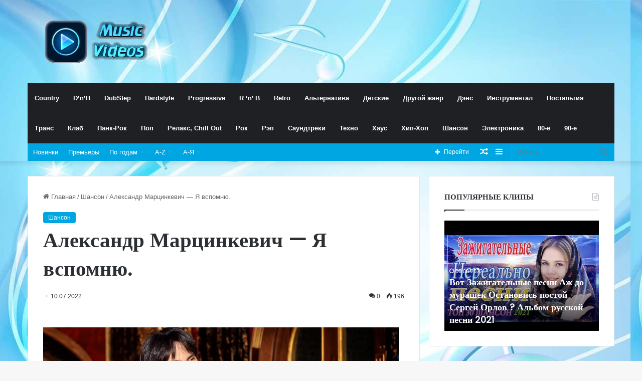

--- FILE ---
content_type: text/html; charset=UTF-8
request_url: https://mp3-musics.ru/aleksandr-marczinkevich-ya-vspomnyu/
body_size: 29408
content:
<!DOCTYPE html>
<html lang="ru-RU" class="" data-skin="light">
<head>
<meta charset="UTF-8" />
<link rel="profile" href="https://gmpg.org/xfn/11" />
<meta name='robots' content='index, follow, max-image-preview:large, max-snippet:-1, max-video-preview:-1' />
<style>img:is([sizes="auto" i], [sizes^="auto," i]) { contain-intrinsic-size: 3000px 1500px }</style>
<!-- This site is optimized with the Yoast SEO plugin v23.8 - https://yoast.com/wordpress/plugins/seo/ -->
<title>Александр Марцинкевич - Я вспомню. &#8902; Коллекция русских и иностранных музыкальных клипов</title>
<meta name="description" content="Александр Марцинкевич - Я вспомню." />
<link rel="canonical" href="https://mp3-musics.ru/aleksandr-marczinkevich-ya-vspomnyu/" />
<meta property="og:locale" content="ru_RU" />
<meta property="og:type" content="article" />
<meta property="og:title" content="Александр Марцинкевич - Я вспомню. &#8902; Коллекция русских и иностранных музыкальных клипов" />
<meta property="og:description" content="Александр Марцинкевич - Я вспомню." />
<meta property="og:url" content="https://mp3-musics.ru/aleksandr-marczinkevich-ya-vspomnyu/" />
<meta property="og:site_name" content="Коллекция русских и иностранных музыкальных клипов" />
<meta property="article:published_time" content="2022-07-10T15:35:34+00:00" />
<meta property="og:image" content="https://mp3-musics.ru/wp-content/uploads/2022/07/e5c9606c199eaa8905c2d004c16398eb.jpg" />
<meta property="og:image:width" content="640" />
<meta property="og:image:height" content="360" />
<meta property="og:image:type" content="image/jpeg" />
<meta name="author" content="Admin" />
<meta name="twitter:card" content="summary_large_image" />
<meta name="twitter:label1" content="Написано автором" />
<meta name="twitter:data1" content="Admin" />
<script type="application/ld+json" class="yoast-schema-graph">{"@context":"https://schema.org","@graph":[{"@type":"WebPage","@id":"https://mp3-musics.ru/aleksandr-marczinkevich-ya-vspomnyu/","url":"https://mp3-musics.ru/aleksandr-marczinkevich-ya-vspomnyu/","name":"Александр Марцинкевич - Я вспомню. &#8902; Коллекция русских и иностранных музыкальных клипов","isPartOf":{"@id":"https://mp3-musics.ru/#website"},"primaryImageOfPage":{"@id":"https://mp3-musics.ru/aleksandr-marczinkevich-ya-vspomnyu/#primaryimage"},"image":{"@id":"https://mp3-musics.ru/aleksandr-marczinkevich-ya-vspomnyu/#primaryimage"},"thumbnailUrl":"https://mp3-musics.ru/wp-content/uploads/2022/07/e5c9606c199eaa8905c2d004c16398eb-1.jpg","datePublished":"2022-07-10T15:35:34+00:00","dateModified":"2022-07-10T15:35:34+00:00","author":{"@id":"https://mp3-musics.ru/#/schema/person/ae3279be1ce2e9d3b1715f0dc5403e8c"},"description":"Александр Марцинкевич - Я вспомню.","breadcrumb":{"@id":"https://mp3-musics.ru/aleksandr-marczinkevich-ya-vspomnyu/#breadcrumb"},"inLanguage":"ru-RU","potentialAction":[{"@type":"ReadAction","target":["https://mp3-musics.ru/aleksandr-marczinkevich-ya-vspomnyu/"]}]},{"@type":"ImageObject","inLanguage":"ru-RU","@id":"https://mp3-musics.ru/aleksandr-marczinkevich-ya-vspomnyu/#primaryimage","url":"https://mp3-musics.ru/wp-content/uploads/2022/07/e5c9606c199eaa8905c2d004c16398eb-1.jpg","contentUrl":"https://mp3-musics.ru/wp-content/uploads/2022/07/e5c9606c199eaa8905c2d004c16398eb-1.jpg","width":640,"height":360},{"@type":"BreadcrumbList","@id":"https://mp3-musics.ru/aleksandr-marczinkevich-ya-vspomnyu/#breadcrumb","itemListElement":[{"@type":"ListItem","position":1,"name":"Главная страница","item":"https://mp3-musics.ru/"},{"@type":"ListItem","position":2,"name":"Александр Марцинкевич &#8212; Я вспомню."}]},{"@type":"WebSite","@id":"https://mp3-musics.ru/#website","url":"https://mp3-musics.ru/","name":"Коллекция русских и иностранных музыкальных клипов","description":"Слушать песни онлайн без регистрации. Смотреть клипы онлайн. Скачать музыку mp3 бесплатно","potentialAction":[{"@type":"SearchAction","target":{"@type":"EntryPoint","urlTemplate":"https://mp3-musics.ru/?s={search_term_string}"},"query-input":{"@type":"PropertyValueSpecification","valueRequired":true,"valueName":"search_term_string"}}],"inLanguage":"ru-RU"},{"@type":"Person","@id":"https://mp3-musics.ru/#/schema/person/ae3279be1ce2e9d3b1715f0dc5403e8c","name":"Admin","image":{"@type":"ImageObject","inLanguage":"ru-RU","@id":"https://mp3-musics.ru/#/schema/person/image/","url":"https://secure.gravatar.com/avatar/680035c8f285e1f058a2fa48fff694e1?s=96&d=mm&r=g","contentUrl":"https://secure.gravatar.com/avatar/680035c8f285e1f058a2fa48fff694e1?s=96&d=mm&r=g","caption":"Admin"},"url":"https://mp3-musics.ru/author/admin/"}]}</script>
<!-- / Yoast SEO plugin. -->
<link rel="alternate" type="application/rss+xml" title="Коллекция русских и иностранных музыкальных клипов &raquo; Лента" href="https://mp3-musics.ru/feed/" />
<link rel="alternate" type="application/rss+xml" title="Коллекция русских и иностранных музыкальных клипов &raquo; Лента комментариев" href="https://mp3-musics.ru/comments/feed/" />
<link rel="alternate" type="application/rss+xml" title="Коллекция русских и иностранных музыкальных клипов &raquo; Лента комментариев к &laquo;Александр Марцинкевич &#8212; Я вспомню.&raquo;" href="https://mp3-musics.ru/aleksandr-marczinkevich-ya-vspomnyu/feed/" />
<style type="text/css">
:root{
--main-nav-background: #1f2024;
--main-nav-secondry-background: rgba(0,0,0,0.2);
--main-nav-primary-color: #0088ff;
--main-nav-contrast-primary-color: #FFFFFF;
--main-nav-text-color: #FFFFFF;
--main-nav-secondry-text-color: rgba(225,255,255,0.5);
--main-nav-main-border-color: rgba(255,255,255,0.07);
--main-nav-secondry-border-color: rgba(255,255,255,0.04);
}
</style>
<meta name="viewport" content="width=device-width, initial-scale=1.0" /><style>.captcha-image {
border: 1px solid;
padding: 10px;
display: inline-block;
text-align: center;
}
.cf7ic_instructions {
display: block;
}
.captcha-image .cf7ic_instructions span {
font-weight: bold;
}
.captcha-image label {
display: inline-block !important;
width: 60px !important;
position: relative;
} .captcha-image svg {
padding: 5px;
width: 50px;
height: 50px;
}
.captcha-image label>input+svg {
cursor: pointer;
border: 2px solid transparent;
position: relative;
overflow: hidden;
} .captcha-image label>input:checked+svg,
.captcha-image label>input:focus+svg {
border: 2px solid #f00;
}  span.wpcf7-form-control.wpcf7-cf7ic {
border: none;
}
.kc_captcha {
display: inherit;
} .cf7ic-style1 {
border: 1px solid;
padding: 10px;
display: inline-block;
text-align: center;
}
.cf7ic-icon-wrapper {
font-size: inherit;
}
.cf7ic-style1 .cf7ic-icon-wrapper .fa,
.cf7ic-style1 .cf7ic-icon-wrapper svg {
font-size: inherit;
border-color: inherit;
}
body .cf7ic-style1 .cf7ic-icon-wrapper svg {
width: 1em;
height: 1em;
fill: currentColor;
box-sizing: content-box !important;
}
.woocommerce .captcha-image .cf7ic-icon-wrapper label,
.woocommerce-page .captcha-image .cf7ic-icon-wrapper label,
.captcha-image .cf7ic-icon-wrapper label {
display: inline-block;
width: inherit;
vertical-align: text-top;
}
.captcha-image label>input { opacity: 0 !important;
width: 0 !important;
height: 0 !important;
min-width: 0 !important;
min-height: 0 !important;
margin: 0 !important;
padding: 0 !important;
border: none !important;
position: absolute !important;
}
.captcha-image label>input+* { position: static;
cursor: pointer;
border-width: 2px;
border-style: none;
border-color: transparent;
padding: 7px;
}
.captcha-image label>input:checked+*,
.captcha-image label>input:focus+* { padding: 5px;
border-width: 2px;
border-style: solid;
}
.cf7ic-special {
opacity: 0;
filter: alpha(opacity=0);
pointer-events: none;
position: absolute;
left: 0;
width: 200px;
}
.cf7ic-loader,
.cf7ic-loader:before,
.cf7ic-loader:after {
border-radius: 50% !important;
width: 2em !important;
height: 2em !important;
-webkit-animation-fill-mode: both;
animation-fill-mode: both;
-webkit-animation: cf7ic-load 1.2s infinite ease-in-out;
animation: cf7ic-load 1.2s infinite ease-in-out;
}
.cf7ic-loader {
display: block;
color: #444;
font-size: 10px !important;
margin: 4.8em 6em !important;
position: relative !important;
text-indent: -9999em !important;
-webkit-transform: translateZ(0) !important;
-ms-transform: translateZ(0) !important;
transform: translateZ(0) !important;
-webkit-animation-delay: -0.16s;
animation-delay: -0.16s;
}
.cf7ic-loader:before,
.cf7ic-loader:after {
content: '';
position: absolute;
top: 0;
}
.cf7ic-loader:before {
left: -3.5em;
-webkit-animation-delay: -0.32s;
animation-delay: -0.32s;
}
.cf7ic-loader:after {
left: 3.5em;
}
@-webkit-keyframes cf7ic-load {
0%,
80%,
100% {
box-shadow: 0 2.5em 0 -1.3em;
}
40% {
box-shadow: 0 2.5em 0 0;
}
}
@keyframes cf7ic-load {
0%,
80%,
100% {
box-shadow: 0 2.5em 0 -1.3em;
}
40% {
box-shadow: 0 2.5em 0 0;
}
} .ai1ic-fields {
height: 0 !important;
display: block;
overflow: hidden !important;
}
body .ai1ic-fields input {
position: absolute;
transform: scale(0);
}
.cf7ic-wpf {
margin-bottom: 30px !important;
}
.cf7ic-wpf .captcha-image label {
width: 35px !important;
}
.cf7ic-wpf .captcha-image label i {
width: 35px !important;
text-align: center;
}
.cf7ic-wpf .captcha-image .cf7ic-icon-wrapper {
display: block;
text-align: left !important;
}</style>
<link rel='stylesheet' id='wp-block-library-css' href='//mp3-musics.ru/wp-content/cache/wpfc-minified/2q7j7mgn/aajj0.css' type='text/css' media='all' />
<style id='wp-block-library-theme-inline-css' type='text/css'>
.wp-block-audio :where(figcaption){color:#555;font-size:13px;text-align:center}.is-dark-theme .wp-block-audio :where(figcaption){color:#ffffffa6}.wp-block-audio{margin:0 0 1em}.wp-block-code{border:1px solid #ccc;border-radius:4px;font-family:Menlo,Consolas,monaco,monospace;padding:.8em 1em}.wp-block-embed :where(figcaption){color:#555;font-size:13px;text-align:center}.is-dark-theme .wp-block-embed :where(figcaption){color:#ffffffa6}.wp-block-embed{margin:0 0 1em}.blocks-gallery-caption{color:#555;font-size:13px;text-align:center}.is-dark-theme .blocks-gallery-caption{color:#ffffffa6}:root :where(.wp-block-image figcaption){color:#555;font-size:13px;text-align:center}.is-dark-theme :root :where(.wp-block-image figcaption){color:#ffffffa6}.wp-block-image{margin:0 0 1em}.wp-block-pullquote{border-bottom:4px solid;border-top:4px solid;color:currentColor;margin-bottom:1.75em}.wp-block-pullquote cite,.wp-block-pullquote footer,.wp-block-pullquote__citation{color:currentColor;font-size:.8125em;font-style:normal;text-transform:uppercase}.wp-block-quote{border-left:.25em solid;margin:0 0 1.75em;padding-left:1em}.wp-block-quote cite,.wp-block-quote footer{color:currentColor;font-size:.8125em;font-style:normal;position:relative}.wp-block-quote:where(.has-text-align-right){border-left:none;border-right:.25em solid;padding-left:0;padding-right:1em}.wp-block-quote:where(.has-text-align-center){border:none;padding-left:0}.wp-block-quote.is-large,.wp-block-quote.is-style-large,.wp-block-quote:where(.is-style-plain){border:none}.wp-block-search .wp-block-search__label{font-weight:700}.wp-block-search__button{border:1px solid #ccc;padding:.375em .625em}:where(.wp-block-group.has-background){padding:1.25em 2.375em}.wp-block-separator.has-css-opacity{opacity:.4}.wp-block-separator{border:none;border-bottom:2px solid;margin-left:auto;margin-right:auto}.wp-block-separator.has-alpha-channel-opacity{opacity:1}.wp-block-separator:not(.is-style-wide):not(.is-style-dots){width:100px}.wp-block-separator.has-background:not(.is-style-dots){border-bottom:none;height:1px}.wp-block-separator.has-background:not(.is-style-wide):not(.is-style-dots){height:2px}.wp-block-table{margin:0 0 1em}.wp-block-table td,.wp-block-table th{word-break:normal}.wp-block-table :where(figcaption){color:#555;font-size:13px;text-align:center}.is-dark-theme .wp-block-table :where(figcaption){color:#ffffffa6}.wp-block-video :where(figcaption){color:#555;font-size:13px;text-align:center}.is-dark-theme .wp-block-video :where(figcaption){color:#ffffffa6}.wp-block-video{margin:0 0 1em}:root :where(.wp-block-template-part.has-background){margin-bottom:0;margin-top:0;padding:1.25em 2.375em}
</style>
<style id='classic-theme-styles-inline-css' type='text/css'>
/*! This file is auto-generated */
.wp-block-button__link{color:#fff;background-color:#32373c;border-radius:9999px;box-shadow:none;text-decoration:none;padding:calc(.667em + 2px) calc(1.333em + 2px);font-size:1.125em}.wp-block-file__button{background:#32373c;color:#fff;text-decoration:none}
</style>
<style id='global-styles-inline-css' type='text/css'>
:root{--wp--preset--aspect-ratio--square: 1;--wp--preset--aspect-ratio--4-3: 4/3;--wp--preset--aspect-ratio--3-4: 3/4;--wp--preset--aspect-ratio--3-2: 3/2;--wp--preset--aspect-ratio--2-3: 2/3;--wp--preset--aspect-ratio--16-9: 16/9;--wp--preset--aspect-ratio--9-16: 9/16;--wp--preset--color--black: #000000;--wp--preset--color--cyan-bluish-gray: #abb8c3;--wp--preset--color--white: #ffffff;--wp--preset--color--pale-pink: #f78da7;--wp--preset--color--vivid-red: #cf2e2e;--wp--preset--color--luminous-vivid-orange: #ff6900;--wp--preset--color--luminous-vivid-amber: #fcb900;--wp--preset--color--light-green-cyan: #7bdcb5;--wp--preset--color--vivid-green-cyan: #00d084;--wp--preset--color--pale-cyan-blue: #8ed1fc;--wp--preset--color--vivid-cyan-blue: #0693e3;--wp--preset--color--vivid-purple: #9b51e0;--wp--preset--gradient--vivid-cyan-blue-to-vivid-purple: linear-gradient(135deg,rgba(6,147,227,1) 0%,rgb(155,81,224) 100%);--wp--preset--gradient--light-green-cyan-to-vivid-green-cyan: linear-gradient(135deg,rgb(122,220,180) 0%,rgb(0,208,130) 100%);--wp--preset--gradient--luminous-vivid-amber-to-luminous-vivid-orange: linear-gradient(135deg,rgba(252,185,0,1) 0%,rgba(255,105,0,1) 100%);--wp--preset--gradient--luminous-vivid-orange-to-vivid-red: linear-gradient(135deg,rgba(255,105,0,1) 0%,rgb(207,46,46) 100%);--wp--preset--gradient--very-light-gray-to-cyan-bluish-gray: linear-gradient(135deg,rgb(238,238,238) 0%,rgb(169,184,195) 100%);--wp--preset--gradient--cool-to-warm-spectrum: linear-gradient(135deg,rgb(74,234,220) 0%,rgb(151,120,209) 20%,rgb(207,42,186) 40%,rgb(238,44,130) 60%,rgb(251,105,98) 80%,rgb(254,248,76) 100%);--wp--preset--gradient--blush-light-purple: linear-gradient(135deg,rgb(255,206,236) 0%,rgb(152,150,240) 100%);--wp--preset--gradient--blush-bordeaux: linear-gradient(135deg,rgb(254,205,165) 0%,rgb(254,45,45) 50%,rgb(107,0,62) 100%);--wp--preset--gradient--luminous-dusk: linear-gradient(135deg,rgb(255,203,112) 0%,rgb(199,81,192) 50%,rgb(65,88,208) 100%);--wp--preset--gradient--pale-ocean: linear-gradient(135deg,rgb(255,245,203) 0%,rgb(182,227,212) 50%,rgb(51,167,181) 100%);--wp--preset--gradient--electric-grass: linear-gradient(135deg,rgb(202,248,128) 0%,rgb(113,206,126) 100%);--wp--preset--gradient--midnight: linear-gradient(135deg,rgb(2,3,129) 0%,rgb(40,116,252) 100%);--wp--preset--font-size--small: 13px;--wp--preset--font-size--medium: 20px;--wp--preset--font-size--large: 36px;--wp--preset--font-size--x-large: 42px;--wp--preset--spacing--20: 0.44rem;--wp--preset--spacing--30: 0.67rem;--wp--preset--spacing--40: 1rem;--wp--preset--spacing--50: 1.5rem;--wp--preset--spacing--60: 2.25rem;--wp--preset--spacing--70: 3.38rem;--wp--preset--spacing--80: 5.06rem;--wp--preset--shadow--natural: 6px 6px 9px rgba(0, 0, 0, 0.2);--wp--preset--shadow--deep: 12px 12px 50px rgba(0, 0, 0, 0.4);--wp--preset--shadow--sharp: 6px 6px 0px rgba(0, 0, 0, 0.2);--wp--preset--shadow--outlined: 6px 6px 0px -3px rgba(255, 255, 255, 1), 6px 6px rgba(0, 0, 0, 1);--wp--preset--shadow--crisp: 6px 6px 0px rgba(0, 0, 0, 1);}:where(.is-layout-flex){gap: 0.5em;}:where(.is-layout-grid){gap: 0.5em;}body .is-layout-flex{display: flex;}.is-layout-flex{flex-wrap: wrap;align-items: center;}.is-layout-flex > :is(*, div){margin: 0;}body .is-layout-grid{display: grid;}.is-layout-grid > :is(*, div){margin: 0;}:where(.wp-block-columns.is-layout-flex){gap: 2em;}:where(.wp-block-columns.is-layout-grid){gap: 2em;}:where(.wp-block-post-template.is-layout-flex){gap: 1.25em;}:where(.wp-block-post-template.is-layout-grid){gap: 1.25em;}.has-black-color{color: var(--wp--preset--color--black) !important;}.has-cyan-bluish-gray-color{color: var(--wp--preset--color--cyan-bluish-gray) !important;}.has-white-color{color: var(--wp--preset--color--white) !important;}.has-pale-pink-color{color: var(--wp--preset--color--pale-pink) !important;}.has-vivid-red-color{color: var(--wp--preset--color--vivid-red) !important;}.has-luminous-vivid-orange-color{color: var(--wp--preset--color--luminous-vivid-orange) !important;}.has-luminous-vivid-amber-color{color: var(--wp--preset--color--luminous-vivid-amber) !important;}.has-light-green-cyan-color{color: var(--wp--preset--color--light-green-cyan) !important;}.has-vivid-green-cyan-color{color: var(--wp--preset--color--vivid-green-cyan) !important;}.has-pale-cyan-blue-color{color: var(--wp--preset--color--pale-cyan-blue) !important;}.has-vivid-cyan-blue-color{color: var(--wp--preset--color--vivid-cyan-blue) !important;}.has-vivid-purple-color{color: var(--wp--preset--color--vivid-purple) !important;}.has-black-background-color{background-color: var(--wp--preset--color--black) !important;}.has-cyan-bluish-gray-background-color{background-color: var(--wp--preset--color--cyan-bluish-gray) !important;}.has-white-background-color{background-color: var(--wp--preset--color--white) !important;}.has-pale-pink-background-color{background-color: var(--wp--preset--color--pale-pink) !important;}.has-vivid-red-background-color{background-color: var(--wp--preset--color--vivid-red) !important;}.has-luminous-vivid-orange-background-color{background-color: var(--wp--preset--color--luminous-vivid-orange) !important;}.has-luminous-vivid-amber-background-color{background-color: var(--wp--preset--color--luminous-vivid-amber) !important;}.has-light-green-cyan-background-color{background-color: var(--wp--preset--color--light-green-cyan) !important;}.has-vivid-green-cyan-background-color{background-color: var(--wp--preset--color--vivid-green-cyan) !important;}.has-pale-cyan-blue-background-color{background-color: var(--wp--preset--color--pale-cyan-blue) !important;}.has-vivid-cyan-blue-background-color{background-color: var(--wp--preset--color--vivid-cyan-blue) !important;}.has-vivid-purple-background-color{background-color: var(--wp--preset--color--vivid-purple) !important;}.has-black-border-color{border-color: var(--wp--preset--color--black) !important;}.has-cyan-bluish-gray-border-color{border-color: var(--wp--preset--color--cyan-bluish-gray) !important;}.has-white-border-color{border-color: var(--wp--preset--color--white) !important;}.has-pale-pink-border-color{border-color: var(--wp--preset--color--pale-pink) !important;}.has-vivid-red-border-color{border-color: var(--wp--preset--color--vivid-red) !important;}.has-luminous-vivid-orange-border-color{border-color: var(--wp--preset--color--luminous-vivid-orange) !important;}.has-luminous-vivid-amber-border-color{border-color: var(--wp--preset--color--luminous-vivid-amber) !important;}.has-light-green-cyan-border-color{border-color: var(--wp--preset--color--light-green-cyan) !important;}.has-vivid-green-cyan-border-color{border-color: var(--wp--preset--color--vivid-green-cyan) !important;}.has-pale-cyan-blue-border-color{border-color: var(--wp--preset--color--pale-cyan-blue) !important;}.has-vivid-cyan-blue-border-color{border-color: var(--wp--preset--color--vivid-cyan-blue) !important;}.has-vivid-purple-border-color{border-color: var(--wp--preset--color--vivid-purple) !important;}.has-vivid-cyan-blue-to-vivid-purple-gradient-background{background: var(--wp--preset--gradient--vivid-cyan-blue-to-vivid-purple) !important;}.has-light-green-cyan-to-vivid-green-cyan-gradient-background{background: var(--wp--preset--gradient--light-green-cyan-to-vivid-green-cyan) !important;}.has-luminous-vivid-amber-to-luminous-vivid-orange-gradient-background{background: var(--wp--preset--gradient--luminous-vivid-amber-to-luminous-vivid-orange) !important;}.has-luminous-vivid-orange-to-vivid-red-gradient-background{background: var(--wp--preset--gradient--luminous-vivid-orange-to-vivid-red) !important;}.has-very-light-gray-to-cyan-bluish-gray-gradient-background{background: var(--wp--preset--gradient--very-light-gray-to-cyan-bluish-gray) !important;}.has-cool-to-warm-spectrum-gradient-background{background: var(--wp--preset--gradient--cool-to-warm-spectrum) !important;}.has-blush-light-purple-gradient-background{background: var(--wp--preset--gradient--blush-light-purple) !important;}.has-blush-bordeaux-gradient-background{background: var(--wp--preset--gradient--blush-bordeaux) !important;}.has-luminous-dusk-gradient-background{background: var(--wp--preset--gradient--luminous-dusk) !important;}.has-pale-ocean-gradient-background{background: var(--wp--preset--gradient--pale-ocean) !important;}.has-electric-grass-gradient-background{background: var(--wp--preset--gradient--electric-grass) !important;}.has-midnight-gradient-background{background: var(--wp--preset--gradient--midnight) !important;}.has-small-font-size{font-size: var(--wp--preset--font-size--small) !important;}.has-medium-font-size{font-size: var(--wp--preset--font-size--medium) !important;}.has-large-font-size{font-size: var(--wp--preset--font-size--large) !important;}.has-x-large-font-size{font-size: var(--wp--preset--font-size--x-large) !important;}
:where(.wp-block-post-template.is-layout-flex){gap: 1.25em;}:where(.wp-block-post-template.is-layout-grid){gap: 1.25em;}
:where(.wp-block-columns.is-layout-flex){gap: 2em;}:where(.wp-block-columns.is-layout-grid){gap: 2em;}
:root :where(.wp-block-pullquote){font-size: 1.5em;line-height: 1.6;}
</style>
<style>.wpcf7 .screen-reader-response {
position: absolute;
overflow: hidden;
clip: rect(1px, 1px, 1px, 1px);
clip-path: inset(50%);
height: 1px;
width: 1px;
margin: -1px;
padding: 0;
border: 0;
word-wrap: normal !important;
}
.wpcf7 form .wpcf7-response-output {
margin: 2em 0.5em 1em;
padding: 0.2em 1em;
border: 2px solid #00a0d2; }
.wpcf7 form.init .wpcf7-response-output,
.wpcf7 form.resetting .wpcf7-response-output,
.wpcf7 form.submitting .wpcf7-response-output {
display: none;
}
.wpcf7 form.sent .wpcf7-response-output {
border-color: #46b450; }
.wpcf7 form.failed .wpcf7-response-output,
.wpcf7 form.aborted .wpcf7-response-output {
border-color: #dc3232; }
.wpcf7 form.spam .wpcf7-response-output {
border-color: #f56e28; }
.wpcf7 form.invalid .wpcf7-response-output,
.wpcf7 form.unaccepted .wpcf7-response-output,
.wpcf7 form.payment-required .wpcf7-response-output {
border-color: #ffb900; }
.wpcf7-form-control-wrap {
position: relative;
}
.wpcf7-not-valid-tip {
color: #dc3232; font-size: 1em;
font-weight: normal;
display: block;
}
.use-floating-validation-tip .wpcf7-not-valid-tip {
position: relative;
top: -2ex;
left: 1em;
z-index: 100;
border: 1px solid #dc3232;
background: #fff;
padding: .2em .8em;
width: 24em;
}
.wpcf7-list-item {
display: inline-block;
margin: 0 0 0 1em;
}
.wpcf7-list-item-label::before,
.wpcf7-list-item-label::after {
content: " ";
}
.wpcf7-spinner {
visibility: hidden;
display: inline-block;
background-color: #23282d; opacity: 0.75;
width: 24px;
height: 24px;
border: none;
border-radius: 100%;
padding: 0;
margin: 0 24px;
position: relative;
}
form.submitting .wpcf7-spinner {
visibility: visible;
}
.wpcf7-spinner::before {
content: '';
position: absolute;
background-color: #fbfbfc; top: 4px;
left: 4px;
width: 6px;
height: 6px;
border: none;
border-radius: 100%;
transform-origin: 8px 8px;
animation-name: spin;
animation-duration: 1000ms;
animation-timing-function: linear;
animation-iteration-count: infinite;
}
@media (prefers-reduced-motion: reduce) {
.wpcf7-spinner::before {
animation-name: blink;
animation-duration: 2000ms;
}
}
@keyframes spin {
from {
transform: rotate(0deg);
}
to {
transform: rotate(360deg);
}
}
@keyframes blink {
from {
opacity: 0;
}
50% {
opacity: 1;
}
to {
opacity: 0;
}
}
.wpcf7 [inert] {
opacity: 0.5;
}
.wpcf7 input[type="file"] {
cursor: pointer;
}
.wpcf7 input[type="file"]:disabled {
cursor: default;
}
.wpcf7 .wpcf7-submit:disabled {
cursor: not-allowed;
}
.wpcf7 input[type="url"],
.wpcf7 input[type="email"],
.wpcf7 input[type="tel"] {
direction: ltr;
}
.wpcf7-reflection > output {
display: list-item;
list-style: none;
}
.wpcf7-reflection > output[hidden] {
display: none;
}</style>
<link rel='stylesheet' id='tie-css-base-css' href='//mp3-musics.ru/wp-content/cache/wpfc-minified/g27gn7uw/aajj0.css' type='text/css' media='all' />
<link rel='stylesheet' id='tie-css-styles-css' href='//mp3-musics.ru/wp-content/cache/wpfc-minified/88n3wdi7/aajj0.css' type='text/css' media='all' />
<link rel='stylesheet' id='tie-css-widgets-css' href='//mp3-musics.ru/wp-content/cache/wpfc-minified/89833ftn/aajj0.css' type='text/css' media='all' />
<link rel='stylesheet' id='tie-css-helpers-css' href='//mp3-musics.ru/wp-content/cache/wpfc-minified/78k744b9/aajj0.css' type='text/css' media='all' />
<link rel='stylesheet' id='tie-fontawesome5-css' href='//mp3-musics.ru/wp-content/cache/wpfc-minified/2abt6byl/aajj0.css' type='text/css' media='all' />
<link rel='stylesheet' id='tie-css-ilightbox-css' href='//mp3-musics.ru/wp-content/cache/wpfc-minified/1pe6vfyq/aajj0.css' type='text/css' media='all' />
<link rel='stylesheet' id='tie-css-single-css' href='//mp3-musics.ru/wp-content/cache/wpfc-minified/kmqk8cgi/aajj1.css' type='text/css' media='all' />
<link rel='stylesheet' id='tie-css-print-css' href='//mp3-musics.ru/wp-content/cache/wpfc-minified/8ad3n4d5/aajj1.css' type='text/css' media='print' />
<style></style>
<style id='tie-theme-child-css-inline-css' type='text/css'>
.wf-active .logo-text,.wf-active h1,.wf-active h2,.wf-active h3,.wf-active h4,.wf-active h5,.wf-active h6,.wf-active .the-subtitle{font-family: 'Poppins';}:root:root{--brand-color: #00a6e2;--dark-brand-color: #0074b0;--bright-color: #FFFFFF;--base-color: #2c2f34;}#footer-widgets-container{border-top: 8px solid #00a6e2;-webkit-box-shadow: 0 -5px 0 rgba(0,0,0,0.07); -moz-box-shadow: 0 -8px 0 rgba(0,0,0,0.07); box-shadow: 0 -8px 0 rgba(0,0,0,0.07);}#reading-position-indicator{box-shadow: 0 0 10px rgba( 0,166,226,0.7);}#top-nav a{color: #FFFFFF;}#top-nav .tie-current-menu > a:before,#top-nav .menu .menu-item-has-children:hover > a:before{border-top-color: #FFFFFF !important;}#top-nav .menu li .menu-item-has-children:hover > a:before{border-top-color: transparent !important;border-left-color: #FFFFFF !important;}.rtl #top-nav .menu li .menu-item-has-children:hover > a:before{border-left-color: transparent !important;border-right-color: #FFFFFF !important;}:root:root{--brand-color: #00a6e2;--dark-brand-color: #0074b0;--bright-color: #FFFFFF;--base-color: #2c2f34;}#footer-widgets-container{border-top: 8px solid #00a6e2;-webkit-box-shadow: 0 -5px 0 rgba(0,0,0,0.07); -moz-box-shadow: 0 -8px 0 rgba(0,0,0,0.07); box-shadow: 0 -8px 0 rgba(0,0,0,0.07);}#reading-position-indicator{box-shadow: 0 0 10px rgba( 0,166,226,0.7);}#top-nav a{color: #FFFFFF;}#top-nav .tie-current-menu > a:before,#top-nav .menu .menu-item-has-children:hover > a:before{border-top-color: #FFFFFF !important;}#top-nav .menu li .menu-item-has-children:hover > a:before{border-top-color: transparent !important;border-left-color: #FFFFFF !important;}.rtl #top-nav .menu li .menu-item-has-children:hover > a:before{border-left-color: transparent !important;border-right-color: #FFFFFF !important;}#top-nav,#top-nav .sub-menu,#top-nav .comp-sub-menu,#top-nav .ticker-content,#top-nav .ticker-swipe,.top-nav-boxed #top-nav .topbar-wrapper,.search-in-top-nav.autocomplete-suggestions,#top-nav .guest-btn:not(:hover){background-color : #00a6e2;}#top-nav *,.search-in-top-nav.autocomplete-suggestions{border-color: rgba( 255,255,255,0.08);}#top-nav .icon-basecloud-bg:after{color: #00a6e2;}.main-nav {--main-nav-primary-color: #00a6e2;}#main-nav .mega-links-head:after,#main-nav .comp-sub-menu .button:hover,#main-nav .comp-sub-menu .checkout-button,#main-nav .cats-horizontal a.is-active,#main-nav .cats-horizontal a:hover,.search-in-main-nav.autocomplete-suggestions .button,#main-nav .spinner > div{background-color: #00a6e2;}#main-nav .menu ul li:hover > a,#main-nav .menu ul li.current-menu-item:not(.mega-link-column) > a,#main-nav .components a:hover,#main-nav .components > li:hover > a,#main-nav #search-submit:hover,#main-nav .cats-vertical a.is-active,#main-nav .cats-vertical a:hover,#main-nav .mega-menu .post-meta a:hover,#main-nav .mega-menu .post-box-title a:hover,.search-in-main-nav.autocomplete-suggestions a:hover,#main-nav .spinner-circle:after{color: #00a6e2;}#main-nav .menu > li.tie-current-menu > a,#main-nav .menu > li:hover > a,#main-nav .components .button:hover,#main-nav .comp-sub-menu .checkout-button,.theme-header #main-nav .mega-menu .cats-horizontal a.is-active,.theme-header #main-nav .mega-menu .cats-horizontal a:hover,.search-in-main-nav.autocomplete-suggestions a.button{color: #FFFFFF;}#main-nav .menu > li.tie-current-menu > a:before,#main-nav .menu > li:hover > a:before{border-top-color: #FFFFFF;}.main-nav-light #main-nav .menu-item-has-children li:hover > a:before,.main-nav-light #main-nav .mega-menu li:hover > a:before{border-left-color: #00a6e2;}.rtl .main-nav-light #main-nav .menu-item-has-children li:hover > a:before,.rtl .main-nav-light #main-nav .mega-menu li:hover > a:before{border-right-color: #00a6e2;border-left-color: transparent;}.search-in-main-nav.autocomplete-suggestions .button:hover,#main-nav .comp-sub-menu .checkout-button:hover{background-color: #0088c4;}#tie-wrapper #theme-header{background-image: url(https://mp3-musics.ru/wp-content/uploads/2022/07/foni-s-notam.jpg);}#tie-container #tie-wrapper,.post-layout-8 #content{background-image: url(https://mp3-musics.ru/wp-content/uploads/2022/07/foni-s-notam.jpg);}
</style>
<link rel="https://api.w.org/" href="https://mp3-musics.ru/wp-json/" /><link rel="alternate" title="JSON" type="application/json" href="https://mp3-musics.ru/wp-json/wp/v2/posts/12943" /><link rel="EditURI" type="application/rsd+xml" title="RSD" href="https://mp3-musics.ru/xmlrpc.php?rsd" />
<meta name="generator" content="WordPress 6.7.4" />
<link rel='shortlink' href='https://mp3-musics.ru/?p=12943' />
<link rel="alternate" title="oEmbed (JSON)" type="application/json+oembed" href="https://mp3-musics.ru/wp-json/oembed/1.0/embed?url=https%3A%2F%2Fmp3-musics.ru%2Faleksandr-marczinkevich-ya-vspomnyu%2F" />
<link rel="alternate" title="oEmbed (XML)" type="text/xml+oembed" href="https://mp3-musics.ru/wp-json/oembed/1.0/embed?url=https%3A%2F%2Fmp3-musics.ru%2Faleksandr-marczinkevich-ya-vspomnyu%2F&#038;format=xml" />
<meta http-equiv="X-UA-Compatible" content="IE=edge">
<link rel="icon" href="https://mp3-musics.ru/wp-content/uploads/2020/08/cropped-music-video-png-3-32x32.png" sizes="32x32" />
<link rel="icon" href="https://mp3-musics.ru/wp-content/uploads/2020/08/cropped-music-video-png-3-192x192.png" sizes="192x192" />
<link rel="apple-touch-icon" href="https://mp3-musics.ru/wp-content/uploads/2020/08/cropped-music-video-png-3-180x180.png" />
<meta name="msapplication-TileImage" content="https://mp3-musics.ru/wp-content/uploads/2020/08/cropped-music-video-png-3-270x270.png" />
<script data-wpfc-render="false">var Wpfcll={s:[],osl:0,scroll:false,i:function(){Wpfcll.ss();window.addEventListener('load',function(){window.addEventListener("DOMSubtreeModified",function(e){Wpfcll.osl=Wpfcll.s.length;Wpfcll.ss();if(Wpfcll.s.length > Wpfcll.osl){Wpfcll.ls(false);}},false);Wpfcll.ls(true);});window.addEventListener('scroll',function(){Wpfcll.scroll=true;Wpfcll.ls(false);});window.addEventListener('resize',function(){Wpfcll.scroll=true;Wpfcll.ls(false);});window.addEventListener('click',function(){Wpfcll.scroll=true;Wpfcll.ls(false);});},c:function(e,pageload){var w=document.documentElement.clientHeight || body.clientHeight;var n=0;if(pageload){n=0;}else{n=(w > 800) ? 800:200;n=Wpfcll.scroll ? 800:n;}var er=e.getBoundingClientRect();var t=0;var p=e.parentNode ? e.parentNode:false;if(typeof p.getBoundingClientRect=="undefined"){var pr=false;}else{var pr=p.getBoundingClientRect();}if(er.x==0 && er.y==0){for(var i=0;i < 10;i++){if(p){if(pr.x==0 && pr.y==0){if(p.parentNode){p=p.parentNode;}if(typeof p.getBoundingClientRect=="undefined"){pr=false;}else{pr=p.getBoundingClientRect();}}else{t=pr.top;break;}}};}else{t=er.top;}if(w - t+n > 0){return true;}return false;},r:function(e,pageload){var s=this;var oc,ot;try{oc=e.getAttribute("data-wpfc-original-src");ot=e.getAttribute("data-wpfc-original-srcset");originalsizes=e.getAttribute("data-wpfc-original-sizes");if(s.c(e,pageload)){if(oc || ot){if(e.tagName=="DIV" || e.tagName=="A" || e.tagName=="SPAN"){e.style.backgroundImage="url("+oc+")";e.removeAttribute("data-wpfc-original-src");e.removeAttribute("data-wpfc-original-srcset");e.removeAttribute("onload");}else{if(oc){e.setAttribute('src',oc);}if(ot){e.setAttribute('srcset',ot);}if(originalsizes){e.setAttribute('sizes',originalsizes);}if(e.getAttribute("alt") && e.getAttribute("alt")=="blank"){e.removeAttribute("alt");}e.removeAttribute("data-wpfc-original-src");e.removeAttribute("data-wpfc-original-srcset");e.removeAttribute("data-wpfc-original-sizes");e.removeAttribute("onload");if(e.tagName=="IFRAME"){var y="https://www.youtube.com/embed/";if(navigator.userAgent.match(/\sEdge?\/\d/i)){e.setAttribute('src',e.getAttribute("src").replace(/.+\/templates\/youtube\.html\#/,y));}e.onload=function(){if(typeof window.jQuery !="undefined"){if(jQuery.fn.fitVids){jQuery(e).parent().fitVids({customSelector:"iframe[src]"});}}var s=e.getAttribute("src").match(/templates\/youtube\.html\#(.+)/);if(s){try{var i=e.contentDocument || e.contentWindow;if(i.location.href=="about:blank"){e.setAttribute('src',y+s[1]);}}catch(err){e.setAttribute('src',y+s[1]);}}}}}}else{if(e.tagName=="NOSCRIPT"){if(jQuery(e).attr("data-type")=="wpfc"){e.removeAttribute("data-type");jQuery(e).after(jQuery(e).text());}}}}}catch(error){console.log(error);console.log("==>",e);}},ss:function(){var i=Array.prototype.slice.call(document.getElementsByTagName("img"));var f=Array.prototype.slice.call(document.getElementsByTagName("iframe"));var d=Array.prototype.slice.call(document.getElementsByTagName("div"));var a=Array.prototype.slice.call(document.getElementsByTagName("a"));var s=Array.prototype.slice.call(document.getElementsByTagName("span"));var n=Array.prototype.slice.call(document.getElementsByTagName("noscript"));this.s=i.concat(f).concat(d).concat(a).concat(s).concat(n);},ls:function(pageload){var s=this;[].forEach.call(s.s,function(e,index){s.r(e,pageload);});}};document.addEventListener('DOMContentLoaded',function(){wpfci();});function wpfci(){Wpfcll.i();}</script>
</head>
<body id="tie-body" class="post-template-default single single-post postid-12943 single-format-standard wrapper-has-shadow block-head-1 magazine1 is-thumb-overlay-disabled is-desktop is-header-layout-3 sidebar-right has-sidebar post-layout-1 narrow-title-narrow-media has-mobile-share hide_breaking_news hide_footer_tiktok hide_footer_instagram hide_copyright hide_share_post_top hide_post_authorbio hide_inline_related_posts">
<div class="background-overlay">
<div id="tie-container" class="site tie-container">
<div id="tie-wrapper">
<header id="theme-header" class="theme-header header-layout-3 main-nav-dark main-nav-default-dark main-nav-below main-nav-boxed no-stream-item top-nav-active top-nav-light top-nav-default-light top-nav-boxed top-nav-below top-nav-below-main-nav has-shadow has-normal-width-logo mobile-header-default">
<div class="container header-container">
<div class="tie-row logo-row">
<div class="logo-wrapper">
<div class="tie-col-md-4 logo-container clearfix">
<div id="logo" class="image-logo" >
<a title="Коллекция русских и иностранных музыкальных клипов" href="https://mp3-musics.ru/" data-wpel-link="internal">
<picture class="tie-logo-default tie-logo-picture">
<source class="tie-logo-source-default tie-logo-source" srcset="https://mp3-musics.ru/wp-content/uploads/2022/07/music-mp3-site.png">
<img class="tie-logo-img-default tie-logo-img" src="https://mp3-musics.ru/wp-content/uploads/2022/07/music-mp3-site.png" alt="Коллекция русских и иностранных музыкальных клипов" width="277" height="85" style="max-height:85px; width: auto;" />
</picture>
</a>
</div><!-- #logo /-->
<div id="mobile-header-components-area_2" class="mobile-header-components"><ul class="components"><li class="mobile-component_menu custom-menu-link"><a href="#" id="mobile-menu-icon" class=""><span class="tie-mobile-menu-icon nav-icon is-layout-1"></span><span class="screen-reader-text">﻿Меню</span></a></li></ul></div>			</div><!-- .tie-col /-->
</div><!-- .logo-wrapper /-->
</div><!-- .tie-row /-->
</div><!-- .container /-->
<div class="main-nav-wrapper">
<nav id="main-nav"  class="main-nav header-nav"  aria-label="Первая навигация">
<div class="container">
<div class="main-menu-wrapper">
<div id="menu-components-wrap">
<div class="main-menu main-menu-wrap tie-alignleft">
<div id="main-nav-menu" class="main-menu header-menu"><ul id="menu-glavnoe" class="menu"><li id="menu-item-10871" class="menu-item menu-item-type-custom menu-item-object-custom menu-item-10871"><a href="/tag/country/" data-wpel-link="internal">Country</a></li>
<li id="menu-item-10873" class="menu-item menu-item-type-custom menu-item-object-custom menu-item-10873"><a href="/tag/drum-bass/" data-wpel-link="internal">D’n’B</a></li>
<li id="menu-item-10872" class="menu-item menu-item-type-custom menu-item-object-custom menu-item-10872"><a href="/tag/dubstep-dabstep/" data-wpel-link="internal">DubStep</a></li>
<li id="menu-item-10874" class="menu-item menu-item-type-custom menu-item-object-custom menu-item-10874"><a href="/tag/hardstyle/" data-wpel-link="internal">Hardstyle</a></li>
<li id="menu-item-10875" class="menu-item menu-item-type-custom menu-item-object-custom menu-item-10875"><a href="/tag/progressive/" data-wpel-link="internal">Progressive</a></li>
<li id="menu-item-10876" class="menu-item menu-item-type-custom menu-item-object-custom menu-item-10876"><a href="/tag/rb/" data-wpel-link="internal">R ‘n’ B</a></li>
<li id="menu-item-10877" class="menu-item menu-item-type-custom menu-item-object-custom menu-item-10877"><a href="/tag/retro-40-70e/" data-wpel-link="internal">Retro</a></li>
<li id="menu-item-11052" class="menu-item menu-item-type-custom menu-item-object-custom menu-item-11052"><a href="/tag/alternative/" data-wpel-link="internal">Альтернатива</a></li>
<li id="menu-item-11053" class="menu-item menu-item-type-custom menu-item-object-custom menu-item-11053"><a href="/tag/detskie-klipy/" data-wpel-link="internal">Детские</a></li>
<li id="menu-item-11054" class="menu-item menu-item-type-custom menu-item-object-custom menu-item-11054"><a href="/tag/other/" data-wpel-link="internal">Другой жанр</a></li>
<li id="menu-item-11055" class="menu-item menu-item-type-custom menu-item-object-custom menu-item-11055"><a href="/tag/dance/" data-wpel-link="internal">Дэнс</a></li>
<li id="menu-item-11116" class="menu-item menu-item-type-custom menu-item-object-custom menu-item-11116"><a href="/tag/instrumental/" data-wpel-link="internal">Инструментал</a></li>
<li id="menu-item-11118" class="menu-item menu-item-type-custom menu-item-object-custom menu-item-11118"><a href="/tag/nostalgiya/" data-wpel-link="internal">Ностальгия</a></li>
<li id="menu-item-11180" class="menu-item menu-item-type-custom menu-item-object-custom menu-item-11180"><a href="/tag/trance/" data-wpel-link="internal">Транс</a></li>
<li id="menu-item-11117" class="menu-item menu-item-type-custom menu-item-object-custom menu-item-11117"><a href="/tag/club/" data-wpel-link="internal">Клаб</a></li>
<li id="menu-item-11119" class="menu-item menu-item-type-custom menu-item-object-custom menu-item-11119"><a href="/tag/punk-rock/" data-wpel-link="internal">Панк-Рок</a></li>
<li id="menu-item-11120" class="menu-item menu-item-type-custom menu-item-object-custom menu-item-11120"><a href="/tag/pop/" data-wpel-link="internal">Поп</a></li>
<li id="menu-item-11121" class="menu-item menu-item-type-custom menu-item-object-custom menu-item-11121"><a href="/tag/relax-chill-out/" data-wpel-link="internal">Релакс, Chill Out</a></li>
<li id="menu-item-11146" class="menu-item menu-item-type-custom menu-item-object-custom menu-item-11146"><a href="/tag/rock/" data-wpel-link="internal">Рок</a></li>
<li id="menu-item-11177" class="menu-item menu-item-type-custom menu-item-object-custom menu-item-11177"><a href="/tag/rap/" data-wpel-link="internal">Рэп</a></li>
<li id="menu-item-11178" class="menu-item menu-item-type-custom menu-item-object-custom menu-item-11178"><a href="/tag/soundtrack/" data-wpel-link="internal">Саундтреки</a></li>
<li id="menu-item-11179" class="menu-item menu-item-type-custom menu-item-object-custom menu-item-11179"><a href="/tag/techno/" data-wpel-link="internal">Техно</a></li>
<li id="menu-item-11181" class="menu-item menu-item-type-custom menu-item-object-custom menu-item-11181"><a href="/tag/house/" data-wpel-link="internal">Хаус</a></li>
<li id="menu-item-11182" class="menu-item menu-item-type-custom menu-item-object-custom menu-item-11182"><a href="/tag/hip-hop/" data-wpel-link="internal">Хип-Хоп</a></li>
<li id="menu-item-11207" class="menu-item menu-item-type-custom menu-item-object-custom menu-item-11207"><a href="/tag/chanson/" data-wpel-link="internal">Шансон</a></li>
<li id="menu-item-11226" class="menu-item menu-item-type-custom menu-item-object-custom menu-item-11226"><a href="/tag/electronic/" data-wpel-link="internal">Электроника</a></li>
<li id="menu-item-11227" class="menu-item menu-item-type-custom menu-item-object-custom menu-item-11227"><a href="/tag/80s/" data-wpel-link="internal">80-е</a></li>
<li id="menu-item-11228" class="menu-item menu-item-type-custom menu-item-object-custom menu-item-11228"><a href="/tag/90-e/" data-wpel-link="internal">90-е</a></li>
</ul></div>					</div><!-- .main-menu.tie-alignleft /-->
</div><!-- #menu-components-wrap /-->
</div><!-- .main-menu-wrapper /-->
</div><!-- .container /-->
</nav><!-- #main-nav /-->
</div><!-- .main-nav-wrapper /-->
<nav id="top-nav" data-skin="search-in-top-nav" class="has-menu-components top-nav header-nav live-search-parent" aria-label="Дополнительная навигация">
<div class="container">
<div class="topbar-wrapper">
<div class="tie-alignleft">
<div class="top-menu header-menu"><ul id="menu-vtoroe" class="menu"><li id="menu-item-11229" class="menu-item menu-item-type-custom menu-item-object-custom menu-item-11229"><a href="/tag/novinki/" data-wpel-link="internal">Новинки</a></li>
<li id="menu-item-12064" class="menu-item menu-item-type-custom menu-item-object-custom menu-item-12064"><a href="/tag/premera/" data-wpel-link="internal">Премьеры</a></li>
<li id="menu-item-11230" class="menu-item menu-item-type-custom menu-item-object-custom menu-item-has-children menu-item-11230"><a href="#">По годам</a>
<ul class="sub-menu">
<li id="menu-item-11256" class="menu-item menu-item-type-custom menu-item-object-custom menu-item-11256"><a href="/tag/2020/" data-wpel-link="internal">2020</a></li>
<li id="menu-item-11255" class="menu-item menu-item-type-custom menu-item-object-custom menu-item-11255"><a href="/tag/2019/" data-wpel-link="internal">2019</a></li>
<li id="menu-item-11254" class="menu-item menu-item-type-custom menu-item-object-custom menu-item-11254"><a href="/tag/2018/" data-wpel-link="internal">2018</a></li>
<li id="menu-item-11253" class="menu-item menu-item-type-custom menu-item-object-custom menu-item-11253"><a href="/tag/2017/" data-wpel-link="internal">2017</a></li>
<li id="menu-item-11252" class="menu-item menu-item-type-custom menu-item-object-custom menu-item-11252"><a href="/tag/2016/" data-wpel-link="internal">2016</a></li>
<li id="menu-item-11251" class="menu-item menu-item-type-custom menu-item-object-custom menu-item-11251"><a href="https://mp3-musics.ru/tag/2015//tag/2015/" data-wpel-link="internal">2015</a></li>
<li id="menu-item-11250" class="menu-item menu-item-type-custom menu-item-object-custom menu-item-11250"><a href="/tag/2014/" data-wpel-link="internal">2014</a></li>
<li id="menu-item-11249" class="menu-item menu-item-type-custom menu-item-object-custom menu-item-11249"><a href="/tag/2013/" data-wpel-link="internal">2013</a></li>
<li id="menu-item-11248" class="menu-item menu-item-type-custom menu-item-object-custom menu-item-11248"><a href="/tag/2012/" data-wpel-link="internal">2012</a></li>
<li id="menu-item-11247" class="menu-item menu-item-type-custom menu-item-object-custom menu-item-11247"><a href="/tag/2011/" data-wpel-link="internal">2011</a></li>
<li id="menu-item-11246" class="menu-item menu-item-type-custom menu-item-object-custom menu-item-11246"><a href="/tag/2010/" data-wpel-link="internal">2010</a></li>
<li id="menu-item-11999" class="menu-item menu-item-type-custom menu-item-object-custom menu-item-11999"><a href="/tag/2009/" data-wpel-link="internal">2009</a></li>
<li id="menu-item-11998" class="menu-item menu-item-type-custom menu-item-object-custom menu-item-11998"><a href="/tag/2008/" data-wpel-link="internal">2008</a></li>
<li id="menu-item-11997" class="menu-item menu-item-type-custom menu-item-object-custom menu-item-11997"><a href="/tag/2007/" data-wpel-link="internal">2007</a></li>
<li id="menu-item-11996" class="menu-item menu-item-type-custom menu-item-object-custom menu-item-11996"><a href="/tag/2006/" data-wpel-link="internal">2006</a></li>
<li id="menu-item-11245" class="menu-item menu-item-type-custom menu-item-object-custom menu-item-11245"><a href="/tag/2005/" data-wpel-link="internal">2005</a></li>
<li id="menu-item-11995" class="menu-item menu-item-type-custom menu-item-object-custom menu-item-11995"><a href="/tag/2004/" data-wpel-link="internal">2004</a></li>
<li id="menu-item-11994" class="menu-item menu-item-type-custom menu-item-object-custom menu-item-11994"><a href="/tag/2003/" data-wpel-link="internal">2003</a></li>
<li id="menu-item-11992" class="menu-item menu-item-type-custom menu-item-object-custom menu-item-11992"><a href="/tag/2002/" data-wpel-link="internal">2002</a></li>
<li id="menu-item-11991" class="menu-item menu-item-type-custom menu-item-object-custom menu-item-11991"><a href="/tag/2001/" data-wpel-link="internal">2001</a></li>
<li id="menu-item-11244" class="menu-item menu-item-type-custom menu-item-object-custom menu-item-11244"><a href="/tag/2000/" data-wpel-link="internal">2000</a></li>
<li id="menu-item-11990" class="menu-item menu-item-type-custom menu-item-object-custom menu-item-11990"><a href="/tag/1999/" data-wpel-link="internal">1999</a></li>
<li id="menu-item-11989" class="menu-item menu-item-type-custom menu-item-object-custom menu-item-11989"><a href="/tag/1998/" data-wpel-link="internal">1998</a></li>
<li id="menu-item-11243" class="menu-item menu-item-type-custom menu-item-object-custom menu-item-11243"><a href="/tag/1997/" data-wpel-link="internal">1997</a></li>
<li id="menu-item-11242" class="menu-item menu-item-type-custom menu-item-object-custom menu-item-11242"><a href="/tag/1996/" data-wpel-link="internal">1996</a></li>
<li id="menu-item-11988" class="menu-item menu-item-type-custom menu-item-object-custom menu-item-11988"><a href="/tag/1995/" data-wpel-link="internal">1995</a></li>
<li id="menu-item-11241" class="menu-item menu-item-type-custom menu-item-object-custom menu-item-11241"><a href="/tag/1994/" data-wpel-link="internal">1994</a></li>
<li id="menu-item-11699" class="menu-item menu-item-type-custom menu-item-object-custom menu-item-11699"><a href="/tag/1993/" data-wpel-link="internal">1993</a></li>
<li id="menu-item-11987" class="menu-item menu-item-type-custom menu-item-object-custom menu-item-11987"><a href="/tag/1992/" data-wpel-link="internal">1992</a></li>
<li id="menu-item-11698" class="menu-item menu-item-type-custom menu-item-object-custom menu-item-11698"><a href="/tag/1991/" data-wpel-link="internal">1991</a></li>
<li id="menu-item-11240" class="menu-item menu-item-type-custom menu-item-object-custom menu-item-11240"><a href="/tag/1990/" data-wpel-link="internal">1990</a></li>
<li id="menu-item-11239" class="menu-item menu-item-type-custom menu-item-object-custom menu-item-11239"><a href="/tag/1989/" data-wpel-link="internal">1989</a></li>
<li id="menu-item-11238" class="menu-item menu-item-type-custom menu-item-object-custom menu-item-11238"><a href="/tag/1988/" data-wpel-link="internal">1988</a></li>
<li id="menu-item-11694" class="menu-item menu-item-type-custom menu-item-object-custom menu-item-11694"><a href="/tag/1987/" data-wpel-link="internal">1987</a></li>
<li id="menu-item-11237" class="menu-item menu-item-type-custom menu-item-object-custom menu-item-11237"><a href="/tag/1986/" data-wpel-link="internal">1986</a></li>
<li id="menu-item-11693" class="menu-item menu-item-type-custom menu-item-object-custom menu-item-11693"><a href="/tag/1985/" data-wpel-link="internal">1985</a></li>
<li id="menu-item-11236" class="menu-item menu-item-type-custom menu-item-object-custom menu-item-11236"><a href="/tag/1984/" data-wpel-link="internal">1984</a></li>
<li id="menu-item-11235" class="menu-item menu-item-type-custom menu-item-object-custom menu-item-11235"><a href="/tag/1983/" data-wpel-link="internal">1983</a></li>
<li id="menu-item-11234" class="menu-item menu-item-type-custom menu-item-object-custom menu-item-11234"><a href="/tag/1982/" data-wpel-link="internal">1982</a></li>
<li id="menu-item-11697" class="menu-item menu-item-type-custom menu-item-object-custom menu-item-11697"><a href="/tag/1981/" data-wpel-link="internal">1981</a></li>
<li id="menu-item-11696" class="menu-item menu-item-type-custom menu-item-object-custom menu-item-11696"><a href="/tag/1980/" data-wpel-link="internal">1980</a></li>
<li id="menu-item-11233" class="menu-item menu-item-type-custom menu-item-object-custom menu-item-11233"><a href="/tag/1979/" data-wpel-link="internal">1979</a></li>
<li id="menu-item-11232" class="menu-item menu-item-type-custom menu-item-object-custom menu-item-11232"><a href="/tag/1978/" data-wpel-link="internal">1978</a></li>
<li id="menu-item-11986" class="menu-item menu-item-type-custom menu-item-object-custom menu-item-11986"><a href="/tag/1977/" data-wpel-link="internal">1977</a></li>
<li id="menu-item-11231" class="menu-item menu-item-type-custom menu-item-object-custom menu-item-11231"><a href="/tag/1976/" data-wpel-link="internal">1976</a></li>
<li id="menu-item-11690" class="menu-item menu-item-type-custom menu-item-object-custom menu-item-11690"><a href="/tag/1975/" data-wpel-link="internal">1975</a></li>
<li id="menu-item-11982" class="menu-item menu-item-type-custom menu-item-object-custom menu-item-11982"><a href="/tag/1974/" data-wpel-link="internal">1974</a></li>
<li id="menu-item-11985" class="menu-item menu-item-type-custom menu-item-object-custom menu-item-11985"><a href="/tag/1973/" data-wpel-link="internal">1973</a></li>
<li id="menu-item-11981" class="menu-item menu-item-type-custom menu-item-object-custom menu-item-11981"><a href="/tag/1972/" data-wpel-link="internal">1972</a></li>
<li id="menu-item-11979" class="menu-item menu-item-type-custom menu-item-object-custom menu-item-11979"><a href="/tag/1971/" data-wpel-link="internal">1971</a></li>
<li id="menu-item-11984" class="menu-item menu-item-type-custom menu-item-object-custom menu-item-11984"><a href="/tag/1970/" data-wpel-link="internal">1970</a></li>
<li id="menu-item-11983" class="menu-item menu-item-type-custom menu-item-object-custom menu-item-11983"><a href="/tag/1969/" data-wpel-link="internal">1969</a></li>
<li id="menu-item-11689" class="menu-item menu-item-type-custom menu-item-object-custom menu-item-11689"><a href="/tag/1968/" data-wpel-link="internal">1968</a></li>
</ul>
</li>
<li id="menu-item-11258" class="menu-item menu-item-type-custom menu-item-object-custom menu-item-has-children menu-item-11258"><a href="#">A-Z</a>
<ul class="sub-menu">
<li id="menu-item-11291" class="menu-item menu-item-type-custom menu-item-object-custom menu-item-11291"><a href="/tag/a/" data-wpel-link="internal">A</a></li>
<li id="menu-item-11259" class="menu-item menu-item-type-custom menu-item-object-custom menu-item-11259"><a href="/tag/b/" data-wpel-link="internal">B</a></li>
<li id="menu-item-11260" class="menu-item menu-item-type-custom menu-item-object-custom menu-item-11260"><a href="/tag/c/" data-wpel-link="internal">C</a></li>
<li id="menu-item-11261" class="menu-item menu-item-type-custom menu-item-object-custom menu-item-11261"><a href="/tag/d/" data-wpel-link="internal">D</a></li>
<li id="menu-item-11292" class="menu-item menu-item-type-custom menu-item-object-custom menu-item-11292"><a href="/tag/e/" data-wpel-link="internal">E</a></li>
<li id="menu-item-11262" class="menu-item menu-item-type-custom menu-item-object-custom menu-item-11262"><a href="/tag/f/" data-wpel-link="internal">F</a></li>
<li id="menu-item-11263" class="menu-item menu-item-type-custom menu-item-object-custom menu-item-11263"><a href="/tag/g/" data-wpel-link="internal">G</a></li>
<li id="menu-item-11264" class="menu-item menu-item-type-custom menu-item-object-custom menu-item-11264"><a href="/tag/h/" data-wpel-link="internal">H</a></li>
<li id="menu-item-11293" class="menu-item menu-item-type-custom menu-item-object-custom menu-item-11293"><a href="/tag/i/" data-wpel-link="internal">I</a></li>
<li id="menu-item-11265" class="menu-item menu-item-type-custom menu-item-object-custom menu-item-11265"><a href="/tag/j/" data-wpel-link="internal">J</a></li>
<li id="menu-item-11266" class="menu-item menu-item-type-custom menu-item-object-custom menu-item-11266"><a href="/tag/k/" data-wpel-link="internal">K</a></li>
<li id="menu-item-11267" class="menu-item menu-item-type-custom menu-item-object-custom menu-item-11267"><a href="/tag/l/" data-wpel-link="internal">L</a></li>
<li id="menu-item-11268" class="menu-item menu-item-type-custom menu-item-object-custom menu-item-11268"><a href="/tag/m/" data-wpel-link="internal">M</a></li>
<li id="menu-item-12016" class="menu-item menu-item-type-custom menu-item-object-custom menu-item-12016"><a href="/tag/n/" data-wpel-link="internal">N</a></li>
<li id="menu-item-11269" class="menu-item menu-item-type-custom menu-item-object-custom menu-item-11269"><a href="/tag/o/" data-wpel-link="internal">O</a></li>
<li id="menu-item-11270" class="menu-item menu-item-type-custom menu-item-object-custom menu-item-11270"><a href="/tag/p/" data-wpel-link="internal">P</a></li>
<li id="menu-item-11700" class="menu-item menu-item-type-custom menu-item-object-custom menu-item-11700"><a href="/tag/q/" data-wpel-link="internal">Q</a></li>
<li id="menu-item-11271" class="menu-item menu-item-type-custom menu-item-object-custom menu-item-11271"><a href="/tag/r/" data-wpel-link="internal">R</a></li>
<li id="menu-item-11272" class="menu-item menu-item-type-custom menu-item-object-custom menu-item-11272"><a href="/tag/s/" data-wpel-link="internal">S</a></li>
<li id="menu-item-11273" class="menu-item menu-item-type-custom menu-item-object-custom menu-item-11273"><a href="/tag/t/" data-wpel-link="internal">T</a></li>
<li id="menu-item-11274" class="menu-item menu-item-type-custom menu-item-object-custom menu-item-11274"><a href="/tag/u/" data-wpel-link="internal">U</a></li>
<li id="menu-item-11275" class="menu-item menu-item-type-custom menu-item-object-custom menu-item-11275"><a href="/tag/v/" data-wpel-link="internal">V</a></li>
<li id="menu-item-11276" class="menu-item menu-item-type-custom menu-item-object-custom menu-item-11276"><a href="/tag/w/" data-wpel-link="internal">W</a></li>
<li id="menu-item-12017" class="menu-item menu-item-type-custom menu-item-object-custom menu-item-12017"><a href="/tag/x/" data-wpel-link="internal">X</a></li>
<li id="menu-item-11277" class="menu-item menu-item-type-custom menu-item-object-custom menu-item-11277"><a href="/tag/y/" data-wpel-link="internal">Y</a></li>
<li id="menu-item-11278" class="menu-item menu-item-type-custom menu-item-object-custom menu-item-11278"><a href="/tag/z/" data-wpel-link="internal">Z</a></li>
</ul>
</li>
<li id="menu-item-11257" class="menu-item menu-item-type-custom menu-item-object-custom menu-item-has-children menu-item-11257"><a href="#">А-Я</a>
<ul class="sub-menu">
<li id="menu-item-11279" class="menu-item menu-item-type-custom menu-item-object-custom menu-item-11279"><a href="/tag/a/" data-wpel-link="internal">А</a></li>
<li id="menu-item-12006" class="menu-item menu-item-type-custom menu-item-object-custom menu-item-12006"><a href="/tag/b/" data-wpel-link="internal">Б</a></li>
<li id="menu-item-12004" class="menu-item menu-item-type-custom menu-item-object-custom menu-item-12004"><a href="/tag/v/" data-wpel-link="internal">В</a></li>
<li id="menu-item-12015" class="menu-item menu-item-type-custom menu-item-object-custom menu-item-12015"><a href="/tag/g/" data-wpel-link="internal">Г</a></li>
<li id="menu-item-12008" class="menu-item menu-item-type-custom menu-item-object-custom menu-item-12008"><a href="/tag/d/" data-wpel-link="internal">Д</a></li>
<li id="menu-item-11282" class="menu-item menu-item-type-custom menu-item-object-custom menu-item-11282"><a href="/tag/e/" data-wpel-link="internal">Е</a></li>
<li id="menu-item-11701" class="menu-item menu-item-type-custom menu-item-object-custom menu-item-11701"><a href="/tag/zh/" data-wpel-link="internal">Ж</a></li>
<li id="menu-item-12005" class="menu-item menu-item-type-custom menu-item-object-custom menu-item-12005"><a href="/tag/z/" data-wpel-link="internal">З</a></li>
<li id="menu-item-11284" class="menu-item menu-item-type-custom menu-item-object-custom menu-item-11284"><a href="/tag/i/" data-wpel-link="internal">И</a></li>
<li id="menu-item-11287" class="menu-item menu-item-type-custom menu-item-object-custom menu-item-11287"><a href="/tag/k/" data-wpel-link="internal">K</a></li>
<li id="menu-item-11288" class="menu-item menu-item-type-custom menu-item-object-custom menu-item-11288"><a href="/tag/l/" data-wpel-link="internal">Л</a></li>
<li id="menu-item-11289" class="menu-item menu-item-type-custom menu-item-object-custom menu-item-11289"><a href="/tag/m/" data-wpel-link="internal">М</a></li>
<li id="menu-item-11286" class="menu-item menu-item-type-custom menu-item-object-custom menu-item-11286"><a href="/tag/n/" data-wpel-link="internal">Н</a></li>
<li id="menu-item-12009" class="menu-item menu-item-type-custom menu-item-object-custom menu-item-12009"><a href="/tag/o/" data-wpel-link="internal">О</a></li>
<li id="menu-item-11290" class="menu-item menu-item-type-custom menu-item-object-custom menu-item-11290"><a href="/tag/p/" data-wpel-link="internal">П</a></li>
<li id="menu-item-12000" class="menu-item menu-item-type-custom menu-item-object-custom menu-item-12000"><a href="/tag/r/" data-wpel-link="internal">Р</a></li>
<li id="menu-item-12001" class="menu-item menu-item-type-custom menu-item-object-custom menu-item-12001"><a href="/tag/s/" data-wpel-link="internal">С</a></li>
<li id="menu-item-12002" class="menu-item menu-item-type-custom menu-item-object-custom menu-item-12002"><a href="/tag/t/" data-wpel-link="internal">Т</a></li>
<li id="menu-item-12003" class="menu-item menu-item-type-custom menu-item-object-custom menu-item-12003"><a href="/tag/u/" data-wpel-link="internal">У</a></li>
<li id="menu-item-12010" class="menu-item menu-item-type-custom menu-item-object-custom menu-item-12010"><a href="/tag/f/" data-wpel-link="internal">Ф</a></li>
<li id="menu-item-12011" class="menu-item menu-item-type-custom menu-item-object-custom menu-item-12011"><a href="/tag/h/" data-wpel-link="internal">Х</a></li>
<li id="menu-item-12007" class="menu-item menu-item-type-custom menu-item-object-custom menu-item-12007"><a href="/tag/cz/" data-wpel-link="internal">Ц</a></li>
<li id="menu-item-12012" class="menu-item menu-item-type-custom menu-item-object-custom menu-item-12012"><a href="/tag/ch/" data-wpel-link="internal">Ч</a></li>
<li id="menu-item-12013" class="menu-item menu-item-type-custom menu-item-object-custom menu-item-12013"><a href="/tag/e/" data-wpel-link="internal">Э</a></li>
<li id="menu-item-12014" class="menu-item menu-item-type-custom menu-item-object-custom menu-item-12014"><a href="/tag/yu/" data-wpel-link="internal">Ю</a></li>
<li id="menu-item-11702" class="menu-item menu-item-type-custom menu-item-object-custom menu-item-11702"><a href="/tag/ya/" data-wpel-link="internal">Я</a></li>
</ul>
</li>
</ul></div>			</div><!-- .tie-alignleft /-->
<div class="tie-alignright">
<ul class="components">			<li class="search-bar menu-item custom-menu-link" aria-label="Искать">
<form method="get" id="search" action="https://mp3-musics.ru/">
<input id="search-input" class="is-ajax-search"  inputmode="search" type="text" name="s" title="Искать" placeholder="Искать" />
<button id="search-submit" type="submit">
<span class="tie-icon-search tie-search-icon" aria-hidden="true"></span>
<span class="screen-reader-text">Искать</span>
</button>
</form>
</li>
<li class="side-aside-nav-icon menu-item custom-menu-link">
<a href="#">
<span class="tie-icon-navicon" aria-hidden="true"></span>
<span class="screen-reader-text">Sidebar</span>
</a>
</li>
<li class="random-post-icon menu-item custom-menu-link">
<a href="/aleksandr-marczinkevich-ya-vspomnyu/?random-post=1" class="random-post" title="Случайная статья" rel="nofollow" data-wpel-link="internal">
<span class="tie-icon-random" aria-hidden="true"></span>
<span class="screen-reader-text">Случайная статья</span>
</a>
</li>
<li class="list-social-icons menu-item custom-menu-link">
<a href="#" class="follow-btn">
<span class="tie-icon-plus" aria-hidden="true"></span>
<span class="follow-text">Перейти</span>
</a>
<ul class="dropdown-social-icons comp-sub-menu"></ul><!-- #dropdown-social-icons /-->		</li><!-- #list-social-icons /-->
</ul><!-- Components -->			</div><!-- .tie-alignright /-->
</div><!-- .topbar-wrapper /-->
</div><!-- .container /-->
</nav><!-- #top-nav /-->
</header>
<div id="content" class="site-content container"><div id="main-content-row" class="tie-row main-content-row">
<div class="main-content tie-col-md-8 tie-col-xs-12" role="main">
<article id="the-post" class="container-wrapper post-content">
<header class="entry-header-outer">
<nav id="breadcrumb"><a href="https://mp3-musics.ru/" data-wpel-link="internal"><span class="tie-icon-home" aria-hidden="true"></span> Главная</a><em class="delimiter">/</em><a href="https://mp3-musics.ru/shanson/" data-wpel-link="internal">Шансон</a><em class="delimiter">/</em><span class="current">Александр Марцинкевич &#8212; Я вспомню.</span></nav><script type="application/ld+json">{"@context":"http:\/\/schema.org","@type":"BreadcrumbList","@id":"#Breadcrumb","itemListElement":[{"@type":"ListItem","position":1,"item":{"name":"\u0413\u043b\u0430\u0432\u043d\u0430\u044f","@id":"https:\/\/mp3-musics.ru\/"}},{"@type":"ListItem","position":2,"item":{"name":"\u0428\u0430\u043d\u0441\u043e\u043d","@id":"https:\/\/mp3-musics.ru\/shanson\/"}}]}</script>
<div class="entry-header">
<span class="post-cat-wrap"><a class="post-cat tie-cat-1474" href="https://mp3-musics.ru/shanson/" data-wpel-link="internal">Шансон</a></span>
<h1 class="post-title entry-title">
Александр Марцинкевич &#8212; Я вспомню.		</h1>
<div class="single-post-meta post-meta clearfix"><span class="date meta-item tie-icon">10.07.2022</span><div class="tie-alignright"><span class="meta-comment tie-icon meta-item fa-before">0</span><span class="meta-views meta-item "><span class="tie-icon-fire" aria-hidden="true"></span> 195 </span></div></div><!-- .post-meta -->	</div><!-- .entry-header /-->
</header><!-- .entry-header-outer /-->
<div class="entry-content entry clearfix">
<div class="stream-item stream-item-above-post-content"></div>
<p style="text-align: center;"></p>
<p><iframe width="710" height="399" onload="Wpfcll.r(this,true);" data-wpfc-original-src="https://mp3-musics.ru/wp-content/plugins/wp-fastest-cache-premium/pro/templates/youtube.html#aLaR3mImLmY" allowfullscreen></iframe></p>
<p><a target="_blank" rel="noopener nofollow external noreferrer" href="http://otriva.net/load/31-1-0-51930" data-wpel-link="external">Источник</a></p>
<div class="stream-item stream-item-below-post-content"></div><div class="post-bottom-meta post-bottom-tags post-tags-modern"><div class="post-bottom-meta-title"><span class="tie-icon-tags" aria-hidden="true"></span> Теги</div><span class="tagcloud"><a href="https://mp3-musics.ru/tag/2022/" rel="tag" data-wpel-link="internal">2022</a> <a href="https://mp3-musics.ru/tag/a/" rel="tag" data-wpel-link="internal">A</a> <a href="https://mp3-musics.ru/tag/chanson/" rel="tag" data-wpel-link="internal">Chanson</a></span></div>
</div><!-- .entry-content /-->
<div id="post-extra-info">
<div class="theiaStickySidebar">
<div class="single-post-meta post-meta clearfix"><span class="date meta-item tie-icon">10.07.2022</span><div class="tie-alignright"><span class="meta-comment tie-icon meta-item fa-before">0</span><span class="meta-views meta-item "><span class="tie-icon-fire" aria-hidden="true"></span> 195 </span></div></div><!-- .post-meta -->			</div>
</div>
<div class="clearfix"></div>
<script id="tie-schema-json" type="application/ld+json">{"@context":"http:\/\/schema.org","@type":"Article","dateCreated":"2022-07-10T18:35:33+03:00","datePublished":"2022-07-10T18:35:33+03:00","dateModified":"2022-07-10T18:35:33+03:00","headline":"\u0410\u043b\u0435\u043a\u0441\u0430\u043d\u0434\u0440 \u041c\u0430\u0440\u0446\u0438\u043d\u043a\u0435\u0432\u0438\u0447 &#8212; \u042f \u0432\u0441\u043f\u043e\u043c\u043d\u044e.","name":"\u0410\u043b\u0435\u043a\u0441\u0430\u043d\u0434\u0440 \u041c\u0430\u0440\u0446\u0438\u043d\u043a\u0435\u0432\u0438\u0447 &#8212; \u042f \u0432\u0441\u043f\u043e\u043c\u043d\u044e.","keywords":"2022,A,Chanson","url":"https:\/\/mp3-musics.ru\/aleksandr-marczinkevich-ya-vspomnyu\/","description":"\u0418\u0441\u0442\u043e\u0447\u043d\u0438\u043a","copyrightYear":"2022","articleSection":"\u0428\u0430\u043d\u0441\u043e\u043d","articleBody":"\n \n \n \n \n \n \n \n  \n \n \n \n\n\n \n\r\n\u0418\u0441\u0442\u043e\u0447\u043d\u0438\u043a","publisher":{"@id":"#Publisher","@type":"Organization","name":"\u041a\u043e\u043b\u043b\u0435\u043a\u0446\u0438\u044f \u0440\u0443\u0441\u0441\u043a\u0438\u0445 \u0438 \u0438\u043d\u043e\u0441\u0442\u0440\u0430\u043d\u043d\u044b\u0445 \u043c\u0443\u0437\u044b\u043a\u0430\u043b\u044c\u043d\u044b\u0445 \u043a\u043b\u0438\u043f\u043e\u0432","logo":{"@type":"ImageObject","url":"https:\/\/mp3-musics.ru\/wp-content\/uploads\/2022\/07\/music-mp3-site.png"}},"sourceOrganization":{"@id":"#Publisher"},"copyrightHolder":{"@id":"#Publisher"},"mainEntityOfPage":{"@type":"WebPage","@id":"https:\/\/mp3-musics.ru\/aleksandr-marczinkevich-ya-vspomnyu\/","breadcrumb":{"@id":"#Breadcrumb"}},"author":{"@type":"Person","name":"Admin","url":"https:\/\/mp3-musics.ru\/author\/admin\/"},"image":{"@type":"ImageObject","url":"https:\/\/mp3-musics.ru\/wp-content\/uploads\/2022\/07\/e5c9606c199eaa8905c2d004c16398eb-1.jpg","width":1200,"height":360}}</script>
<div id="share-buttons-bottom" class="share-buttons share-buttons-bottom">
<div class="share-links ">
<a href="https://www.facebook.com/sharer.php?u=https://mp3-musics.ru/aleksandr-marczinkevich-ya-vspomnyu/" rel="external noopener nofollow" title="Facebook" target="_blank" class="facebook-share-btn  large-share-button" data-raw="https://www.facebook.com/sharer.php?u={post_link}">
<span class="share-btn-icon tie-icon-facebook"></span> <span class="social-text">Facebook</span>
</a>
<a href="https://twitter.com/intent/tweet?text=%D0%90%D0%BB%D0%B5%D0%BA%D1%81%D0%B0%D0%BD%D0%B4%D1%80%20%D0%9C%D0%B0%D1%80%D1%86%D0%B8%D0%BD%D0%BA%D0%B5%D0%B2%D0%B8%D1%87%20%E2%80%94%20%D0%AF%20%D0%B2%D1%81%D0%BF%D0%BE%D0%BC%D0%BD%D1%8E.&#038;url=https://mp3-musics.ru/aleksandr-marczinkevich-ya-vspomnyu/" rel="external noopener nofollow" title="Twitter" target="_blank" class="twitter-share-btn  large-share-button" data-raw="https://twitter.com/intent/tweet?text={post_title}&amp;url={post_link}">
<span class="share-btn-icon tie-icon-twitter"></span> <span class="social-text">Twitter</span>
</a>
<a href="https://www.linkedin.com/shareArticle?mini=true&#038;url=https://mp3-musics.ru/aleksandr-marczinkevich-ya-vspomnyu/&#038;title=%D0%90%D0%BB%D0%B5%D0%BA%D1%81%D0%B0%D0%BD%D0%B4%D1%80%20%D0%9C%D0%B0%D1%80%D1%86%D0%B8%D0%BD%D0%BA%D0%B5%D0%B2%D0%B8%D1%87%20%E2%80%94%20%D0%AF%20%D0%B2%D1%81%D0%BF%D0%BE%D0%BC%D0%BD%D1%8E." rel="external noopener nofollow" title="LinkedIn" target="_blank" class="linkedin-share-btn " data-raw="https://www.linkedin.com/shareArticle?mini=true&amp;url={post_full_link}&amp;title={post_title}">
<span class="share-btn-icon tie-icon-linkedin"></span> <span class="screen-reader-text">LinkedIn</span>
</a>
<a href="https://www.tumblr.com/share/link?url=https://mp3-musics.ru/aleksandr-marczinkevich-ya-vspomnyu/&#038;name=%D0%90%D0%BB%D0%B5%D0%BA%D1%81%D0%B0%D0%BD%D0%B4%D1%80%20%D0%9C%D0%B0%D1%80%D1%86%D0%B8%D0%BD%D0%BA%D0%B5%D0%B2%D0%B8%D1%87%20%E2%80%94%20%D0%AF%20%D0%B2%D1%81%D0%BF%D0%BE%D0%BC%D0%BD%D1%8E." rel="external noopener nofollow" title="Tumblr" target="_blank" class="tumblr-share-btn " data-raw="https://www.tumblr.com/share/link?url={post_link}&amp;name={post_title}">
<span class="share-btn-icon tie-icon-tumblr"></span> <span class="screen-reader-text">Tumblr</span>
</a>
<a href="https://pinterest.com/pin/create/button/?url=https://mp3-musics.ru/aleksandr-marczinkevich-ya-vspomnyu/&#038;description=%D0%90%D0%BB%D0%B5%D0%BA%D1%81%D0%B0%D0%BD%D0%B4%D1%80%20%D0%9C%D0%B0%D1%80%D1%86%D0%B8%D0%BD%D0%BA%D0%B5%D0%B2%D0%B8%D1%87%20%E2%80%94%20%D0%AF%20%D0%B2%D1%81%D0%BF%D0%BE%D0%BC%D0%BD%D1%8E.&#038;media=https://mp3-musics.ru/wp-content/uploads/2022/07/e5c9606c199eaa8905c2d004c16398eb-1.jpg" rel="external noopener nofollow" title="Pinterest" target="_blank" class="pinterest-share-btn " data-raw="https://pinterest.com/pin/create/button/?url={post_link}&amp;description={post_title}&amp;media={post_img}">
<span class="share-btn-icon tie-icon-pinterest"></span> <span class="screen-reader-text">Pinterest</span>
</a>
<a href="https://reddit.com/submit?url=https://mp3-musics.ru/aleksandr-marczinkevich-ya-vspomnyu/&#038;title=%D0%90%D0%BB%D0%B5%D0%BA%D1%81%D0%B0%D0%BD%D0%B4%D1%80%20%D0%9C%D0%B0%D1%80%D1%86%D0%B8%D0%BD%D0%BA%D0%B5%D0%B2%D0%B8%D1%87%20%E2%80%94%20%D0%AF%20%D0%B2%D1%81%D0%BF%D0%BE%D0%BC%D0%BD%D1%8E." rel="external noopener nofollow" title="Reddit" target="_blank" class="reddit-share-btn " data-raw="https://reddit.com/submit?url={post_link}&amp;title={post_title}">
<span class="share-btn-icon tie-icon-reddit"></span> <span class="screen-reader-text">Reddit</span>
</a>
<a href="https://vk.com/share.php?url=https://mp3-musics.ru/aleksandr-marczinkevich-ya-vspomnyu/" rel="external noopener nofollow" title="Вконтакте" target="_blank" class="vk-share-btn " data-raw="https://vk.com/share.php?url={post_link}">
<span class="share-btn-icon tie-icon-vk"></span> <span class="screen-reader-text">Вконтакте</span>
</a>
<a href="mailto:?subject=%D0%90%D0%BB%D0%B5%D0%BA%D1%81%D0%B0%D0%BD%D0%B4%D1%80%20%D0%9C%D0%B0%D1%80%D1%86%D0%B8%D0%BD%D0%BA%D0%B5%D0%B2%D0%B8%D1%87%20%E2%80%94%20%D0%AF%20%D0%B2%D1%81%D0%BF%D0%BE%D0%BC%D0%BD%D1%8E.&#038;body=https://mp3-musics.ru/aleksandr-marczinkevich-ya-vspomnyu/" rel="external noopener nofollow" title="Поделиться через электронную почту" target="_blank" class="email-share-btn " data-raw="mailto:?subject={post_title}&amp;body={post_link}">
<span class="share-btn-icon tie-icon-envelope"></span> <span class="screen-reader-text">Поделиться через электронную почту</span>
</a>
<a href="#" rel="external noopener nofollow" title="Печатать" target="_blank" class="print-share-btn " data-raw="#">
<span class="share-btn-icon tie-icon-print"></span> <span class="screen-reader-text">Печатать</span>
</a>			</div><!-- .share-links /-->
</div><!-- .share-buttons /-->
</article><!-- #the-post /-->
<div class="post-components">
<div id="related-posts" class="container-wrapper has-extra-post">
<div class="mag-box-title the-global-title">
<h3>Похожие статьи</h3>
</div>
<div class="related-posts-list">
<div class="related-item">
<a aria-label="Инна Вальтер &#8212; Небо." href="https://mp3-musics.ru/inna-valter-nebo/" class="post-thumb" data-wpel-link="internal"><img width="390" height="220" src="https://mp3-musics.ru/wp-content/uploads/2022/07/e2c42110c1c7b89d7603da3e2a893069-1-390x220.jpg" class="attachment-jannah-image-large size-jannah-image-large wp-post-image" alt="" decoding="async" fetchpriority="high" srcset="https://mp3-musics.ru/wp-content/uploads/2022/07/e2c42110c1c7b89d7603da3e2a893069-1-390x220.jpg 390w, https://mp3-musics.ru/wp-content/uploads/2022/07/e2c42110c1c7b89d7603da3e2a893069-1-300x169.jpg 300w, https://mp3-musics.ru/wp-content/uploads/2022/07/e2c42110c1c7b89d7603da3e2a893069-1.jpg 640w" sizes="(max-width: 390px) 100vw, 390px" /></a>
<h3 class="post-title"><a href="https://mp3-musics.ru/inna-valter-nebo/" data-wpel-link="internal">Инна Вальтер &#8212; Небо.</a></h3>
<div class="post-meta clearfix"><span class="date meta-item tie-icon">10.07.2022</span></div><!-- .post-meta -->							</div><!-- .related-item /-->
<div class="related-item">
<a aria-label="Вот это Нереально красивый Шансон! года 2021 ? Песни Новые шансон! 2021? Самые Популярные ПЕСНИ ГОДА" href="https://mp3-musics.ru/vot-eto-nerealno-krasivyj-shanson-goda-2021-pesni-novye-shanson-2021-samye-populyarnye-pesni-goda/" class="post-thumb" data-wpel-link="internal"><img width="390" height="220" src="https://mp3-musics.ru/wp-content/uploads/2022/08/0-57-390x220.jpg" class="attachment-jannah-image-large size-jannah-image-large wp-post-image" alt="" decoding="async" /></a>
<h3 class="post-title"><a href="https://mp3-musics.ru/vot-eto-nerealno-krasivyj-shanson-goda-2021-pesni-novye-shanson-2021-samye-populyarnye-pesni-goda/" data-wpel-link="internal">Вот это Нереально красивый Шансон! года 2021 ? Песни Новые шансон! 2021? Самые Популярные ПЕСНИ ГОДА</a></h3>
<div class="post-meta clearfix"><span class="date meta-item tie-icon">05.08.2022</span></div><!-- .post-meta -->							</div><!-- .related-item /-->
<div class="related-item">
<a aria-label="Воровайки и Дмитрий Волгин &#8212; Ты грустишь." href="https://mp3-musics.ru/vorovajki-i-dmitrij-volgin-ty-grustish/" class="post-thumb" data-wpel-link="internal"><img onload="Wpfcll.r(this,true);" src="//wpfc.ml/b.gif" width="390" height="220" data-wpfc-original-src="https://mp3-musics.ru/wp-content/uploads/2022/07/4c47e47833590b908eed8bb8d525a6d8-1-390x220.jpg" class="attachment-jannah-image-large size-jannah-image-large wp-post-image" alt="blank" decoding="async" loading="lazy" data-wpfc-original-srcset="https://mp3-musics.ru/wp-content/uploads/2022/07/4c47e47833590b908eed8bb8d525a6d8-1-390x220.jpg 390w, https://mp3-musics.ru/wp-content/uploads/2022/07/4c47e47833590b908eed8bb8d525a6d8-1-300x168.jpg 300w, https://mp3-musics.ru/wp-content/uploads/2022/07/4c47e47833590b908eed8bb8d525a6d8-1.jpg 640w" data-wpfc-original-sizes="auto, (max-width: 390px) 100vw, 390px" /></a>
<h3 class="post-title"><a href="https://mp3-musics.ru/vorovajki-i-dmitrij-volgin-ty-grustish/" data-wpel-link="internal">Воровайки и Дмитрий Волгин &#8212; Ты грустишь.</a></h3>
<div class="post-meta clearfix"><span class="date meta-item tie-icon">10.07.2022</span></div><!-- .post-meta -->							</div><!-- .related-item /-->
<div class="related-item">
<a aria-label="Сергей Завьялов &#8212; А ты просто на душе." href="https://mp3-musics.ru/sergej-zavyalov-a-ty-prosto-na-dushe/" class="post-thumb" data-wpel-link="internal"><img onload="Wpfcll.r(this,true);" src="//wpfc.ml/b.gif" width="390" height="220" data-wpfc-original-src="https://mp3-musics.ru/wp-content/uploads/2022/07/ceb600e5f59ae6023207676258dc464d-1-390x220.jpg" class="attachment-jannah-image-large size-jannah-image-large wp-post-image" alt="blank" decoding="async" loading="lazy" data-wpfc-original-srcset="https://mp3-musics.ru/wp-content/uploads/2022/07/ceb600e5f59ae6023207676258dc464d-1-390x220.jpg 390w, https://mp3-musics.ru/wp-content/uploads/2022/07/ceb600e5f59ae6023207676258dc464d-1-300x169.jpg 300w, https://mp3-musics.ru/wp-content/uploads/2022/07/ceb600e5f59ae6023207676258dc464d-1.jpg 640w" data-wpfc-original-sizes="auto, (max-width: 390px) 100vw, 390px" /></a>
<h3 class="post-title"><a href="https://mp3-musics.ru/sergej-zavyalov-a-ty-prosto-na-dushe/" data-wpel-link="internal">Сергей Завьялов &#8212; А ты просто на душе.</a></h3>
<div class="post-meta clearfix"><span class="date meta-item tie-icon">10.07.2022</span></div><!-- .post-meta -->							</div><!-- .related-item /-->
</div><!-- .related-posts-list /-->
</div><!-- #related-posts /-->
<div id="comments" class="comments-area">
<div id="add-comment-block" class="container-wrapper">	<div id="respond" class="comment-respond">
<h3 id="reply-title" class="comment-reply-title the-global-title">Добавить комментарий <small><a rel="nofollow" id="cancel-comment-reply-link" href="/aleksandr-marczinkevich-ya-vspomnyu/#respond" style="display:none;" data-wpel-link="internal">Отменить ответ</a></small></h3><form action="https://mp3-musics.ru/wp-comments-post.php" method="post" id="commentform" class="comment-form" novalidate><p class="comment-notes"><span id="email-notes">Ваш адрес email не будет опубликован.</span> <span class="required-field-message">Обязательные поля помечены <span class="required">*</span></span></p><p class="comment-form-comment"><label for="comment">Комментарий <span class="required">*</span></label> <textarea id="comment" name="comment" cols="45" rows="8" maxlength="65525" required></textarea></p><p class="comment-form-author"><label for="author">Имя <span class="required">*</span></label> <input id="author" name="author" type="text" value="" size="30" maxlength="245" autocomplete="name" required /></p>
<p class="comment-form-email"><label for="email">Email <span class="required">*</span></label> <input id="email" name="email" type="email" value="" size="30" maxlength="100" aria-describedby="email-notes" autocomplete="email" required /></p>
<p class="comment-form-url"><label for="url">Сайт</label> <input id="url" name="url" type="url" value="" size="30" maxlength="200" autocomplete="url" /></p>
<p class="comment-form-cookies-consent"><input id="wp-comment-cookies-consent" name="wp-comment-cookies-consent" type="checkbox" value="yes" /> <label for="wp-comment-cookies-consent">Сохранить моё имя, email и адрес сайта в этом браузере для последующих моих комментариев.</label></p>
<p class="comment-form-captcha">
<label><b>Код безопасности </b><span class="required">*</span></label>
<div style="clear:both;"></div><div style="clear:both;"></div><img src="[data-uri]" width="100"><label>Введите символы отображаемые выше:</label>
<input id="captcha_code" name="captcha_code" size="15" type="text" />
<div style="clear:both;"></div>
</p><p class="form-submit"><input name="submit" type="submit" id="submit" class="submit" value="Отправить комментарий" /> <input type='hidden' name='comment_post_ID' value='12943' id='comment_post_ID' />
<input type='hidden' name='comment_parent' id='comment_parent' value='0' />
</p></form>	</div><!-- #respond -->
</div><!-- #add-comment-block /-->
</div><!-- .comments-area -->
</div><!-- .post-components /-->
</div><!-- .main-content -->
<aside class="sidebar tie-col-md-4 tie-col-xs-12 normal-side is-sticky" aria-label="Основной Сайдбар">
<div class="theiaStickySidebar">
<div id="tie-slider-widget-2" class="container-wrapper widget tie-slider-widget"><div class="widget-title the-global-title"><div class="the-subtitle">ПОПУЛЯРНЫЕ КЛИПЫ<span class="widget-title-icon tie-icon"></span></div></div>
<div class="main-slider boxed-slider boxed-five-slides-slider slider-in-widget">
<div class="loader-overlay"><div class="spinner-circle"></div></div>
<div class="main-slider-inner">
<ul class="tie-slider-nav"></ul>
<div class="container">
<div class="tie-slick-slider">
<div data-wpfc-original-src='https://mp3-musics.ru/wp-content/uploads/2022/08/0-111.jpg' style="" class="slide">
<a href="https://mp3-musics.ru/vot-zazhigatelnye-pesni-azh-do-murashek-ostanovis-postoj-sergej-orlov-albom-russkoj-pesni-2021/" title="Вот Зажигательные песни Аж до мурашек Остановись постой Сергей Орлов ?  Альбом русской песни 2021" class="all-over-thumb-link" data-wpel-link="internal"><span class="screen-reader-text">Вот Зажигательные песни Аж до мурашек Остановись постой Сергей Орлов ?  Альбом русской песни 2021</span></a>
<div class="thumb-overlay">
<div class="thumb-content">
<div class="thumb-meta"><div class="post-meta clearfix"><span class="date meta-item tie-icon">06.08.2022</span></div><!-- .post-meta --></div>													<h3 class="thumb-title"><a href="https://mp3-musics.ru/vot-zazhigatelnye-pesni-azh-do-murashek-ostanovis-postoj-sergej-orlov-albom-russkoj-pesni-2021/" title="Вот Зажигательные песни Аж до мурашек Остановись постой Сергей Орлов ?  Альбом русской песни 2021" data-wpel-link="internal">Вот Зажигательные песни Аж до мурашек Остановись постой Сергей Орлов ?  Альбом русской песни 2021</a></h3>
</div><!-- .thumb-content -->
</div><!-- .thumb-overlay -->
</div><!-- .slide /-->
<div data-wpfc-original-src='https://mp3-musics.ru/wp-content/uploads/2022/07/ed2a3342bc687aa18855f72898042d88-1.jpg' style="" class="slide">
<a href="https://mp3-musics.ru/grimix-nick-havsen-deva/" title="Grimix &#038; Nick Havsen &#8212; Deva." class="all-over-thumb-link" data-wpel-link="internal"><span class="screen-reader-text">Grimix &#038; Nick Havsen &#8212; Deva.</span></a>
<div class="thumb-overlay">
<div class="thumb-content">
<div class="thumb-meta"><div class="post-meta clearfix"><span class="date meta-item tie-icon">10.07.2022</span></div><!-- .post-meta --></div>													<h3 class="thumb-title"><a href="https://mp3-musics.ru/grimix-nick-havsen-deva/" title="Grimix &#038; Nick Havsen &#8212; Deva." data-wpel-link="internal">Grimix &#038; Nick Havsen &#8212; Deva.</a></h3>
</div><!-- .thumb-content -->
</div><!-- .thumb-overlay -->
</div><!-- .slide /-->
<div data-wpfc-original-src='https://mp3-musics.ru/wp-content/uploads/2022/08/0-116.jpg' style="" class="slide">
<a href="https://mp3-musics.ru/vot-sbornik-obaldennye-krasivye-pesni-dlya-dushi-novinka-shanson-avgust-2021-top-hity-radio-russkij/" title="Вот Сборник Обалденные красивые песни для души! ? Новинка Шансон август 2021? ТОП Хиты Радио Русский" class="all-over-thumb-link" data-wpel-link="internal"><span class="screen-reader-text">Вот Сборник Обалденные красивые песни для души! ? Новинка Шансон август 2021? ТОП Хиты Радио Русский</span></a>
<div class="thumb-overlay">
<div class="thumb-content">
<div class="thumb-meta"><div class="post-meta clearfix"><span class="date meta-item tie-icon">07.08.2022</span></div><!-- .post-meta --></div>													<h3 class="thumb-title"><a href="https://mp3-musics.ru/vot-sbornik-obaldennye-krasivye-pesni-dlya-dushi-novinka-shanson-avgust-2021-top-hity-radio-russkij/" title="Вот Сборник Обалденные красивые песни для души! ? Новинка Шансон август 2021? ТОП Хиты Радио Русский" data-wpel-link="internal">Вот Сборник Обалденные красивые песни для души! ? Новинка Шансон август 2021? ТОП Хиты Радио Русский</a></h3>
</div><!-- .thumb-content -->
</div><!-- .thumb-overlay -->
</div><!-- .slide /-->
<div data-wpfc-original-src='https://mp3-musics.ru/wp-content/uploads/2022/08/0-97.jpg' style="" class="slide">
<a href="https://mp3-musics.ru/vot-sbornik-pesni-shikarnyj-shanson-2021-sbornik-top-pesni-premera-avgust-2021-novye-pesni-2021/" title="Вот Сборник Песни Шикарный шансон 2021 ? Сборник ТОП песни Премьера август 2021 ? Новые песни 2021" class="all-over-thumb-link" data-wpel-link="internal"><span class="screen-reader-text">Вот Сборник Песни Шикарный шансон 2021 ? Сборник ТОП песни Премьера август 2021 ? Новые песни 2021</span></a>
<div class="thumb-overlay">
<div class="thumb-content">
<div class="thumb-meta"><div class="post-meta clearfix"><span class="date meta-item tie-icon">06.08.2022</span></div><!-- .post-meta --></div>													<h3 class="thumb-title"><a href="https://mp3-musics.ru/vot-sbornik-pesni-shikarnyj-shanson-2021-sbornik-top-pesni-premera-avgust-2021-novye-pesni-2021/" title="Вот Сборник Песни Шикарный шансон 2021 ? Сборник ТОП песни Премьера август 2021 ? Новые песни 2021" data-wpel-link="internal">Вот Сборник Песни Шикарный шансон 2021 ? Сборник ТОП песни Премьера август 2021 ? Новые песни 2021</a></h3>
</div><!-- .thumb-content -->
</div><!-- .thumb-overlay -->
</div><!-- .slide /-->
<div data-wpfc-original-src='https://mp3-musics.ru/wp-content/uploads/2022/08/0-57.jpg' style="" class="slide">
<a href="https://mp3-musics.ru/vot-eto-nerealno-krasivyj-shanson-goda-2021-pesni-novye-shanson-2021-samye-populyarnye-pesni-goda/" title="Вот это Нереально красивый Шансон! года 2021 ? Песни Новые шансон! 2021? Самые Популярные ПЕСНИ ГОДА" class="all-over-thumb-link" data-wpel-link="internal"><span class="screen-reader-text">Вот это Нереально красивый Шансон! года 2021 ? Песни Новые шансон! 2021? Самые Популярные ПЕСНИ ГОДА</span></a>
<div class="thumb-overlay">
<div class="thumb-content">
<div class="thumb-meta"><div class="post-meta clearfix"><span class="date meta-item tie-icon">05.08.2022</span></div><!-- .post-meta --></div>													<h3 class="thumb-title"><a href="https://mp3-musics.ru/vot-eto-nerealno-krasivyj-shanson-goda-2021-pesni-novye-shanson-2021-samye-populyarnye-pesni-goda/" title="Вот это Нереально красивый Шансон! года 2021 ? Песни Новые шансон! 2021? Самые Популярные ПЕСНИ ГОДА" data-wpel-link="internal">Вот это Нереально красивый Шансон! года 2021 ? Песни Новые шансон! 2021? Самые Популярные ПЕСНИ ГОДА</a></h3>
</div><!-- .thumb-content -->
</div><!-- .thumb-overlay -->
</div><!-- .slide /-->
<div data-wpfc-original-src='https://mp3-musics.ru/wp-content/uploads/2022/07/89e09da13e439d33bdc683d7d7a268ec-1.jpg' style="" class="slide">
<a href="https://mp3-musics.ru/armin-van-buuren-x-lucas-steve-feat-josh-cumbee-dont-give-up-on-me-club-mix/" title="Armin van Buuren x Lucas &#038; Steve feat. Josh Cumbee &#8212; Don&#8217;t Give Up On Me ( Club Mix)." class="all-over-thumb-link" data-wpel-link="internal"><span class="screen-reader-text">Armin van Buuren x Lucas &#038; Steve feat. Josh Cumbee &#8212; Don&#8217;t Give Up On Me ( Club Mix).</span></a>
<div class="thumb-overlay">
<div class="thumb-content">
<div class="thumb-meta"><div class="post-meta clearfix"><span class="date meta-item tie-icon">10.07.2022</span></div><!-- .post-meta --></div>													<h3 class="thumb-title"><a href="https://mp3-musics.ru/armin-van-buuren-x-lucas-steve-feat-josh-cumbee-dont-give-up-on-me-club-mix/" title="Armin van Buuren x Lucas &#038; Steve feat. Josh Cumbee &#8212; Don&#8217;t Give Up On Me ( Club Mix)." data-wpel-link="internal">Armin van Buuren x Lucas &#038; Steve feat. Josh Cumbee &#8212; Don&#8217;t Give Up On Me ( Club Mix).</a></h3>
</div><!-- .thumb-content -->
</div><!-- .thumb-overlay -->
</div><!-- .slide /-->
<div data-wpfc-original-src='https://mp3-musics.ru/wp-content/uploads/2023/01/29424000fa15fe165945b6288aa8484c-1.jpg' style="" class="slide">
<a href="https://mp3-musics.ru/galibri-mavik-chak-norris/" title="Galibri &#038; Mavik &#8212; Чак Норрис." class="all-over-thumb-link" data-wpel-link="internal"><span class="screen-reader-text">Galibri &#038; Mavik &#8212; Чак Норрис.</span></a>
<div class="thumb-overlay">
<div class="thumb-content">
<div class="thumb-meta"><div class="post-meta clearfix"><span class="date meta-item tie-icon">20.01.2023</span></div><!-- .post-meta --></div>													<h3 class="thumb-title"><a href="https://mp3-musics.ru/galibri-mavik-chak-norris/" title="Galibri &#038; Mavik &#8212; Чак Норрис." data-wpel-link="internal">Galibri &#038; Mavik &#8212; Чак Норрис.</a></h3>
</div><!-- .thumb-content -->
</div><!-- .thumb-overlay -->
</div><!-- .slide /-->
<div data-wpfc-original-src='https://mp3-musics.ru/wp-content/uploads/2023/04/0-7.jpg' style="" class="slide">
<a href="https://mp3-musics.ru/no-doubt-excuse-me-mr-extraspat-in-concert-march-1-1997/" title="No Doubt &#8212; Excuse Me Mr. (Extraspät in Concert, March 1, 1997)" class="all-over-thumb-link" data-wpel-link="internal"><span class="screen-reader-text">No Doubt &#8212; Excuse Me Mr. (Extraspät in Concert, March 1, 1997)</span></a>
<div class="thumb-overlay">
<div class="thumb-content">
<div class="thumb-meta"><div class="post-meta clearfix"><span class="date meta-item tie-icon">01.04.2023</span></div><!-- .post-meta --></div>													<h3 class="thumb-title"><a href="https://mp3-musics.ru/no-doubt-excuse-me-mr-extraspat-in-concert-march-1-1997/" title="No Doubt &#8212; Excuse Me Mr. (Extraspät in Concert, March 1, 1997)" data-wpel-link="internal">No Doubt &#8212; Excuse Me Mr. (Extraspät in Concert, March 1, 1997)</a></h3>
</div><!-- .thumb-content -->
</div><!-- .thumb-overlay -->
</div><!-- .slide /-->
<div data-wpfc-original-src='https://mp3-musics.ru/wp-content/uploads/2022/12/0-10.jpg' style="" class="slide">
<a href="https://mp3-musics.ru/no-doubt-settle-down-the-jonathan-ross-show-sept-29th-2012-2/" title="No Doubt &#8212; Settle Down (The Jonathan Ross Show, Sept 29th, 2012)" class="all-over-thumb-link" data-wpel-link="internal"><span class="screen-reader-text">No Doubt &#8212; Settle Down (The Jonathan Ross Show, Sept 29th, 2012)</span></a>
<div class="thumb-overlay">
<div class="thumb-content">
<div class="thumb-meta"><div class="post-meta clearfix"><span class="date meta-item tie-icon">28.12.2022</span></div><!-- .post-meta --></div>													<h3 class="thumb-title"><a href="https://mp3-musics.ru/no-doubt-settle-down-the-jonathan-ross-show-sept-29th-2012-2/" title="No Doubt &#8212; Settle Down (The Jonathan Ross Show, Sept 29th, 2012)" data-wpel-link="internal">No Doubt &#8212; Settle Down (The Jonathan Ross Show, Sept 29th, 2012)</a></h3>
</div><!-- .thumb-content -->
</div><!-- .thumb-overlay -->
</div><!-- .slide /-->
</div><!-- .tie-slick-slider /-->
</div><!-- .container /-->
</div><!-- .main-slider-inner /-->
</div><!-- #main-slider /-->
<div class="clearfix"></div></div><!-- .widget /--><div id="posts-list-widget-4" class="container-wrapper widget posts-list"><div class="widget-title the-global-title"><div class="the-subtitle">НОВЫЕ КЛИПЫ<span class="widget-title-icon tie-icon"></span></div></div><div class="widget-posts-list-wrapper"><div class="widget-posts-list-container posts-list-bigs" ><ul class="posts-list-items widget-posts-wrapper">
<li class="widget-single-post-item widget-post-list">
<div class="post-widget-thumbnail">
<a aria-label="No Doubt &#8212; Ob-La-Di-Ob-La-Da (Extraspät in Concert, March 1, 1997)" href="https://mp3-musics.ru/no-doubt-ob-la-di-ob-la-da-extraspat-in-concert-march-1-1997/" class="post-thumb" data-wpel-link="internal"><span class="post-cat-wrap"><span class="post-cat tie-cat-1475">90-е</span></span><img onload="Wpfcll.r(this,true);" src="//wpfc.ml/b.gif" width="390" height="220" data-wpfc-original-src="https://mp3-musics.ru/wp-content/uploads/2024/11/0-390x220.jpg" class="attachment-jannah-image-large size-jannah-image-large wp-post-image" alt="blank" decoding="async" loading="lazy" /></a>		</div><!-- post-alignleft /-->
<div class="post-widget-body ">
<a class="post-title the-subtitle" href="https://mp3-musics.ru/no-doubt-ob-la-di-ob-la-da-extraspat-in-concert-march-1-1997/" data-wpel-link="internal">No Doubt &#8212; Ob-La-Di-Ob-La-Da (Extraspät in Concert, March 1, 1997)</a>
<div class="post-meta">
<span class="date meta-item tie-icon">18.11.2024</span>		</div>
</div>
</li>
<li class="widget-single-post-item widget-post-list">
<div class="post-widget-thumbnail">
<a aria-label="Apologize, Until I Found You ♫ Pop Songs Playlist ♫ Top English Songs Cover Of Popular TikTok Songs" href="https://mp3-musics.ru/apologize-until-i-found-you-%e2%99%ab-pop-songs-playlist-%e2%99%ab-top-english-songs-cover-of-popular-tiktok-songs/" class="post-thumb" data-wpel-link="internal"><span class="post-cat-wrap"><span class="post-cat tie-cat-1500">Поп</span></span><img onload="Wpfcll.r(this,true);" src="//wpfc.ml/b.gif" width="390" height="220" data-wpfc-original-src="https://mp3-musics.ru/wp-content/uploads/2024/02/0-4-390x220.jpg" class="attachment-jannah-image-large size-jannah-image-large wp-post-image" alt="blank" decoding="async" loading="lazy" /></a>		</div><!-- post-alignleft /-->
<div class="post-widget-body ">
<a class="post-title the-subtitle" href="https://mp3-musics.ru/apologize-until-i-found-you-%e2%99%ab-pop-songs-playlist-%e2%99%ab-top-english-songs-cover-of-popular-tiktok-songs/" data-wpel-link="internal">Apologize, Until I Found You ♫ Pop Songs Playlist ♫ Top English Songs Cover Of Popular TikTok Songs</a>
<div class="post-meta">
<span class="date meta-item tie-icon">10.02.2024</span>		</div>
</div>
</li>
</ul></div></div><div class="clearfix"></div></div><!-- .widget /-->		</div><!-- .theiaStickySidebar /-->
</aside><!-- .sidebar /-->
</div><!-- .main-content-row /--></div><!-- #content /-->
<footer id="footer" class="site-footer dark-skin dark-widgetized-area">
<div id="footer-widgets-container">
<div class="container">
<div class="footer-widget-area ">
<div class="tie-row">
<div class="fullwidth-area tie-col-sm-12">
<div id="block-2" class="container-wrapper widget widget_block widget_tag_cloud"><p class="is-style-outline wp-block-tag-cloud"><a href="https://mp3-musics.ru/80-e/" class="tag-cloud-link tag-link-1476 tag-link-position-1" style="font-size: 22pt;" aria-label="80-е (64 элемента)" data-wpel-link="internal">80-е</a>
<a href="https://mp3-musics.ru/90-e/" class="tag-cloud-link tag-link-1475 tag-link-position-2" style="font-size: 22pt;" aria-label="90-е (52 элемента)" data-wpel-link="internal">90-е</a>
<a href="https://mp3-musics.ru/country/" class="tag-cloud-link tag-link-1481 tag-link-position-3" style="font-size: 22pt;" aria-label="Country (4 элемента)" data-wpel-link="internal">Country</a>
<a href="https://mp3-musics.ru/dnb/" class="tag-cloud-link tag-link-1485 tag-link-position-4" style="font-size: 22pt;" aria-label="D&#039;n&#039;B (13 элементов)" data-wpel-link="internal">D&#039;n&#039;B</a>
<a href="https://mp3-musics.ru/dubstep/" class="tag-cloud-link tag-link-1482 tag-link-position-5" style="font-size: 22pt;" aria-label="DubStep (13 элементов)" data-wpel-link="internal">DubStep</a>
<a href="https://mp3-musics.ru/hardstyle/" class="tag-cloud-link tag-link-1479 tag-link-position-6" style="font-size: 22pt;" aria-label="Hardstyle (13 элементов)" data-wpel-link="internal">Hardstyle</a>
<a href="https://mp3-musics.ru/progressive/" class="tag-cloud-link tag-link-1473 tag-link-position-7" style="font-size: 22pt;" aria-label="Progressive (13 элементов)" data-wpel-link="internal">Progressive</a>
<a href="https://mp3-musics.ru/r-n-b/" class="tag-cloud-link tag-link-1480 tag-link-position-8" style="font-size: 22pt;" aria-label="R &#039;n&#039; B (20 элементов)" data-wpel-link="internal">R &#039;n&#039; B</a>
<a href="https://mp3-musics.ru/retro/" class="tag-cloud-link tag-link-1495 tag-link-position-9" style="font-size: 22pt;" aria-label="Retro (10 элементов)" data-wpel-link="internal">Retro</a>
<a href="https://mp3-musics.ru/alternativa/" class="tag-cloud-link tag-link-1497 tag-link-position-10" style="font-size: 22pt;" aria-label="Альтернатива (17 элементов)" data-wpel-link="internal">Альтернатива</a>
<a href="https://mp3-musics.ru/detskie-klipy/" class="tag-cloud-link tag-link-1472 tag-link-position-11" style="font-size: 22pt;" aria-label="Детские клипы (13 элементов)" data-wpel-link="internal">Детские клипы</a>
<a href="https://mp3-musics.ru/drugoj-zhanr/" class="tag-cloud-link tag-link-1491 tag-link-position-12" style="font-size: 22pt;" aria-label="Другой жанр (15 элементов)" data-wpel-link="internal">Другой жанр</a>
<a href="https://mp3-musics.ru/dens/" class="tag-cloud-link tag-link-1489 tag-link-position-13" style="font-size: 22pt;" aria-label="Дэнс (25 элементов)" data-wpel-link="internal">Дэнс</a>
<a href="https://mp3-musics.ru/instrumental/" class="tag-cloud-link tag-link-1492 tag-link-position-14" style="font-size: 22pt;" aria-label="Инструментал (13 элементов)" data-wpel-link="internal">Инструментал</a>
<a href="https://mp3-musics.ru/klab/" class="tag-cloud-link tag-link-1477 tag-link-position-15" style="font-size: 22pt;" aria-label="Клубная музыка (12 элементов)" data-wpel-link="internal">Клубная музыка</a>
<a href="https://mp3-musics.ru/novisti/" class="tag-cloud-link tag-link-1619 tag-link-position-16" style="font-size: 22pt;" aria-label="Новости (9 элементов)" data-wpel-link="internal">Новости</a>
<a href="https://mp3-musics.ru/nostalgiya/" class="tag-cloud-link tag-link-1484 tag-link-position-17" style="font-size: 22pt;" aria-label="Ностальгия (13 элементов)" data-wpel-link="internal">Ностальгия</a>
<a href="https://mp3-musics.ru/pank-rok/" class="tag-cloud-link tag-link-1486 tag-link-position-18" style="font-size: 22pt;" aria-label="Панк-Рок (13 элементов)" data-wpel-link="internal">Панк-Рок</a>
<a href="https://mp3-musics.ru/pop/" class="tag-cloud-link tag-link-1500 tag-link-position-19" style="font-size: 22pt;" aria-label="Поп (57 элементов)" data-wpel-link="internal">Поп</a>
<a href="https://mp3-musics.ru/premery/" class="tag-cloud-link tag-link-1613 tag-link-position-20" style="font-size: 22pt;" aria-label="Премьеры (71 элемент)" data-wpel-link="internal">Премьеры</a>
<a href="https://mp3-musics.ru/relaks-chill-out/" class="tag-cloud-link tag-link-1496 tag-link-position-21" style="font-size: 22pt;" aria-label="Релакс, Chill Out (13 элементов)" data-wpel-link="internal">Релакс, Chill Out</a>
<a href="https://mp3-musics.ru/rok/" class="tag-cloud-link tag-link-1478 tag-link-position-22" style="font-size: 22pt;" aria-label="Рок (74 элемента)" data-wpel-link="internal">Рок</a>
<a href="https://mp3-musics.ru/rep/" class="tag-cloud-link tag-link-1498 tag-link-position-23" style="font-size: 22pt;" aria-label="Рэп (26 элементов)" data-wpel-link="internal">Рэп</a>
<a href="https://mp3-musics.ru/saundtreki/" class="tag-cloud-link tag-link-1493 tag-link-position-24" style="font-size: 22pt;" aria-label="Саундтреки (19 элементов)" data-wpel-link="internal">Саундтреки</a>
<a href="https://mp3-musics.ru/tehno/" class="tag-cloud-link tag-link-1483 tag-link-position-25" style="font-size: 22pt;" aria-label="Техно (13 элементов)" data-wpel-link="internal">Техно</a>
<a href="https://mp3-musics.ru/trans/" class="tag-cloud-link tag-link-1488 tag-link-position-26" style="font-size: 22pt;" aria-label="Транс (16 элементов)" data-wpel-link="internal">Транс</a>
<a href="https://mp3-musics.ru/haus/" class="tag-cloud-link tag-link-1499 tag-link-position-27" style="font-size: 22pt;" aria-label="Хаус (18 элементов)" data-wpel-link="internal">Хаус</a>
<a href="https://mp3-musics.ru/hip-hop/" class="tag-cloud-link tag-link-1487 tag-link-position-28" style="font-size: 22pt;" aria-label="Хип-Хоп (15 элементов)" data-wpel-link="internal">Хип-Хоп</a>
<a href="https://mp3-musics.ru/shanson/" class="tag-cloud-link tag-link-1474 tag-link-position-29" style="font-size: 22pt;" aria-label="Шансон (43 элемента)" data-wpel-link="internal">Шансон</a>
<a href="https://mp3-musics.ru/elektronika/" class="tag-cloud-link tag-link-1494 tag-link-position-30" style="font-size: 22pt;" aria-label="Электроника (13 элементов)" data-wpel-link="internal">Электроника</a></p><div class="clearfix"></div></div><!-- .widget /-->					</div><!-- .tie-col /-->
</div><!-- .tie-row /-->
</div><!-- .footer-widget-area /-->
</div><!-- .container /-->
</div><!-- #Footer-widgets-container /-->
<div id="site-info" class="site-info site-info-layout-2">
<div class="container">
<div class="tie-row">
<div class="tie-col-md-12">
<div class="copyright-text copyright-text-first">Коллекция русских и иностранных музыкальных клипов &copy; Все права защищены 2026 г.</div><div class="footer-menu"><ul id="menu-footer-menu" class="menu"><li id="menu-item-39" class="menu-item menu-item-type-post_type menu-item-object-page menu-item-39"><a href="https://mp3-musics.ru/about/" data-wpel-link="internal">О сайте</a></li>
<li id="menu-item-1380" class="menu-item menu-item-type-post_type menu-item-object-page menu-item-1380"><a href="https://mp3-musics.ru/sitemap/" data-wpel-link="internal">Карта сайта</a></li>
<li id="menu-item-1381" class="menu-item menu-item-type-post_type menu-item-object-page menu-item-1381"><a href="https://mp3-musics.ru/contact/" data-wpel-link="internal">Обратная связь</a></li>
</ul></div><ul class="social-icons"></ul> 
</div><!-- .tie-col /-->
</div><!-- .tie-row /-->
</div><!-- .container /-->
</div><!-- #site-info /-->
</footer><!-- #footer /-->
<div id="share-buttons-mobile" class="share-buttons share-buttons-mobile">
<div class="share-links  icons-only">
<a href="https://www.facebook.com/sharer.php?u=https://mp3-musics.ru/aleksandr-marczinkevich-ya-vspomnyu/" rel="external noopener nofollow" title="Facebook" target="_blank" class="facebook-share-btn " data-raw="https://www.facebook.com/sharer.php?u={post_link}">
<span class="share-btn-icon tie-icon-facebook"></span> <span class="screen-reader-text">Facebook</span>
</a>
<a href="https://twitter.com/intent/tweet?text=%D0%90%D0%BB%D0%B5%D0%BA%D1%81%D0%B0%D0%BD%D0%B4%D1%80%20%D0%9C%D0%B0%D1%80%D1%86%D0%B8%D0%BD%D0%BA%D0%B5%D0%B2%D0%B8%D1%87%20%E2%80%94%20%D0%AF%20%D0%B2%D1%81%D0%BF%D0%BE%D0%BC%D0%BD%D1%8E.&#038;url=https://mp3-musics.ru/aleksandr-marczinkevich-ya-vspomnyu/" rel="external noopener nofollow" title="Twitter" target="_blank" class="twitter-share-btn " data-raw="https://twitter.com/intent/tweet?text={post_title}&amp;url={post_link}">
<span class="share-btn-icon tie-icon-twitter"></span> <span class="screen-reader-text">Twitter</span>
</a>
<a href="https://api.whatsapp.com/send?text=%D0%90%D0%BB%D0%B5%D0%BA%D1%81%D0%B0%D0%BD%D0%B4%D1%80%20%D0%9C%D0%B0%D1%80%D1%86%D0%B8%D0%BD%D0%BA%D0%B5%D0%B2%D0%B8%D1%87%20%E2%80%94%20%D0%AF%20%D0%B2%D1%81%D0%BF%D0%BE%D0%BC%D0%BD%D1%8E.%20https://mp3-musics.ru/aleksandr-marczinkevich-ya-vspomnyu/" rel="external noopener nofollow" title="WhatsApp" target="_blank" class="whatsapp-share-btn " data-raw="https://api.whatsapp.com/send?text={post_title}%20{post_link}">
<span class="share-btn-icon tie-icon-whatsapp"></span> <span class="screen-reader-text">WhatsApp</span>
</a>
<a href="https://telegram.me/share/url?url=https://mp3-musics.ru/aleksandr-marczinkevich-ya-vspomnyu/&text=%D0%90%D0%BB%D0%B5%D0%BA%D1%81%D0%B0%D0%BD%D0%B4%D1%80%20%D0%9C%D0%B0%D1%80%D1%86%D0%B8%D0%BD%D0%BA%D0%B5%D0%B2%D0%B8%D1%87%20%E2%80%94%20%D0%AF%20%D0%B2%D1%81%D0%BF%D0%BE%D0%BC%D0%BD%D1%8E." rel="external noopener nofollow" title="Telegram" target="_blank" class="telegram-share-btn " data-raw="https://telegram.me/share/url?url={post_link}&text={post_title}">
<span class="share-btn-icon tie-icon-paper-plane"></span> <span class="screen-reader-text">Telegram</span>
</a>			</div><!-- .share-links /-->
</div><!-- .share-buttons /-->
<div class="mobile-share-buttons-spacer"></div>
<a id="go-to-top" class="go-to-top-button" href="#go-to-tie-body">
<span class="tie-icon-angle-up"></span>
<span class="screen-reader-text">Кнопка «Наверх»</span>
</a>
</div><!-- #tie-wrapper /-->
<aside class=" side-aside normal-side dark-skin dark-widgetized-area slide-sidebar-desktop appear-from-right" aria-label="Второстепенный сайдбар" style="visibility: hidden;">
<div data-height="100%" class="side-aside-wrapper has-custom-scroll">
<a href="#" class="close-side-aside remove big-btn light-btn">
<span class="screen-reader-text">Закрыть</span>
</a><!-- .close-side-aside /-->
<div id="mobile-container">
<div id="mobile-menu" class="hide-menu-icons">
</div><!-- #mobile-menu /-->
<div id="mobile-social-icons" class="social-icons-widget solid-social-icons">
<ul></ul> 
</div><!-- #mobile-social-icons /-->
<div id="mobile-search">
<form role="search" method="get" class="search-form" action="https://mp3-musics.ru/">
<label>
<span class="screen-reader-text">Найти:</span>
<input type="search" class="search-field" placeholder="Поиск&hellip;" value="" name="s" />
</label>
<input type="submit" class="search-submit" value="Поиск" />
</form>						</div><!-- #mobile-search /-->
</div><!-- #mobile-container /-->
<div id="slide-sidebar-widgets">
<div id="search-2" class="container-wrapper widget widget_search"><form role="search" method="get" class="search-form" action="https://mp3-musics.ru/">
<label>
<span class="screen-reader-text">Найти:</span>
<input type="search" class="search-field" placeholder="Поиск&hellip;" value="" name="s" />
</label>
<input type="submit" class="search-submit" value="Поиск" />
</form><div class="clearfix"></div></div><!-- .widget /--><div id="nav_menu-2" class="container-wrapper widget widget_nav_menu"><div class="menu-glavnoe-container"><ul id="menu-glavnoe-1" class="menu"><li class="menu-item menu-item-type-custom menu-item-object-custom menu-item-10871"><a href="/tag/country/" data-wpel-link="internal">Country</a></li>
<li class="menu-item menu-item-type-custom menu-item-object-custom menu-item-10873"><a href="/tag/drum-bass/" data-wpel-link="internal">D’n’B</a></li>
<li class="menu-item menu-item-type-custom menu-item-object-custom menu-item-10872"><a href="/tag/dubstep-dabstep/" data-wpel-link="internal">DubStep</a></li>
<li class="menu-item menu-item-type-custom menu-item-object-custom menu-item-10874"><a href="/tag/hardstyle/" data-wpel-link="internal">Hardstyle</a></li>
<li class="menu-item menu-item-type-custom menu-item-object-custom menu-item-10875"><a href="/tag/progressive/" data-wpel-link="internal">Progressive</a></li>
<li class="menu-item menu-item-type-custom menu-item-object-custom menu-item-10876"><a href="/tag/rb/" data-wpel-link="internal">R ‘n’ B</a></li>
<li class="menu-item menu-item-type-custom menu-item-object-custom menu-item-10877"><a href="/tag/retro-40-70e/" data-wpel-link="internal">Retro</a></li>
<li class="menu-item menu-item-type-custom menu-item-object-custom menu-item-11052"><a href="/tag/alternative/" data-wpel-link="internal">Альтернатива</a></li>
<li class="menu-item menu-item-type-custom menu-item-object-custom menu-item-11053"><a href="/tag/detskie-klipy/" data-wpel-link="internal">Детские</a></li>
<li class="menu-item menu-item-type-custom menu-item-object-custom menu-item-11054"><a href="/tag/other/" data-wpel-link="internal">Другой жанр</a></li>
<li class="menu-item menu-item-type-custom menu-item-object-custom menu-item-11055"><a href="/tag/dance/" data-wpel-link="internal">Дэнс</a></li>
<li class="menu-item menu-item-type-custom menu-item-object-custom menu-item-11116"><a href="/tag/instrumental/" data-wpel-link="internal">Инструментал</a></li>
<li class="menu-item menu-item-type-custom menu-item-object-custom menu-item-11118"><a href="/tag/nostalgiya/" data-wpel-link="internal">Ностальгия</a></li>
<li class="menu-item menu-item-type-custom menu-item-object-custom menu-item-11180"><a href="/tag/trance/" data-wpel-link="internal">Транс</a></li>
<li class="menu-item menu-item-type-custom menu-item-object-custom menu-item-11117"><a href="/tag/club/" data-wpel-link="internal">Клаб</a></li>
<li class="menu-item menu-item-type-custom menu-item-object-custom menu-item-11119"><a href="/tag/punk-rock/" data-wpel-link="internal">Панк-Рок</a></li>
<li class="menu-item menu-item-type-custom menu-item-object-custom menu-item-11120"><a href="/tag/pop/" data-wpel-link="internal">Поп</a></li>
<li class="menu-item menu-item-type-custom menu-item-object-custom menu-item-11121"><a href="/tag/relax-chill-out/" data-wpel-link="internal">Релакс, Chill Out</a></li>
<li class="menu-item menu-item-type-custom menu-item-object-custom menu-item-11146"><a href="/tag/rock/" data-wpel-link="internal">Рок</a></li>
<li class="menu-item menu-item-type-custom menu-item-object-custom menu-item-11177"><a href="/tag/rap/" data-wpel-link="internal">Рэп</a></li>
<li class="menu-item menu-item-type-custom menu-item-object-custom menu-item-11178"><a href="/tag/soundtrack/" data-wpel-link="internal">Саундтреки</a></li>
<li class="menu-item menu-item-type-custom menu-item-object-custom menu-item-11179"><a href="/tag/techno/" data-wpel-link="internal">Техно</a></li>
<li class="menu-item menu-item-type-custom menu-item-object-custom menu-item-11181"><a href="/tag/house/" data-wpel-link="internal">Хаус</a></li>
<li class="menu-item menu-item-type-custom menu-item-object-custom menu-item-11182"><a href="/tag/hip-hop/" data-wpel-link="internal">Хип-Хоп</a></li>
<li class="menu-item menu-item-type-custom menu-item-object-custom menu-item-11207"><a href="/tag/chanson/" data-wpel-link="internal">Шансон</a></li>
<li class="menu-item menu-item-type-custom menu-item-object-custom menu-item-11226"><a href="/tag/electronic/" data-wpel-link="internal">Электроника</a></li>
<li class="menu-item menu-item-type-custom menu-item-object-custom menu-item-11227"><a href="/tag/80s/" data-wpel-link="internal">80-е</a></li>
<li class="menu-item menu-item-type-custom menu-item-object-custom menu-item-11228"><a href="/tag/90-e/" data-wpel-link="internal">90-е</a></li>
</ul></div><div class="clearfix"></div></div><!-- .widget /--><div id="recent-comments-2" class="container-wrapper widget widget_recent_comments"><div class="widget-title the-global-title"><div class="the-subtitle">Свежие комментарии<span class="widget-title-icon tie-icon"></span></div></div><ul id="recentcomments"></ul><div class="clearfix"></div></div><!-- .widget /-->				</div>
</div><!-- .side-aside-wrapper /-->
</aside><!-- .side-aside /-->
</div><!-- #tie-container /-->
</div><!-- .background-overlay /-->
<div id="reading-position-indicator"></div><div id="autocomplete-suggestions" class="autocomplete-suggestions"></div><div id="is-scroller-outer"><div id="is-scroller"></div></div><div id="fb-root"></div>
<script type="text/javascript" id="contact-form-7-js-before">
/* <![CDATA[ */
var wpcf7 = {
"api": {
"root": "https:\/\/mp3-musics.ru\/wp-json\/",
"namespace": "contact-form-7\/v1"
}
};
/* ]]> */
</script>
<script type="text/javascript" id="tie-scripts-js-extra">
/* <![CDATA[ */
var tie = {"is_rtl":"","ajaxurl":"https:\/\/mp3-musics.ru\/wp-admin\/admin-ajax.php","is_taqyeem_active":"","is_sticky_video":"1","mobile_menu_top":"","mobile_menu_active":"area_2","mobile_menu_parent":"","lightbox_all":"true","lightbox_gallery":"true","lightbox_skin":"dark","lightbox_thumb":"horizontal","lightbox_arrows":"true","is_singular":"1","autoload_posts":"","reading_indicator":"true","lazyload":"","select_share":"true","select_share_twitter":"","select_share_facebook":"","select_share_linkedin":"","select_share_email":"","facebook_app_id":"5303202981","twitter_username":"","responsive_tables":"true","ad_blocker_detector":"","sticky_behavior":"default","sticky_desktop":"","sticky_mobile":"true","sticky_mobile_behavior":"upwards","ajax_loader":"<div class=\"loader-overlay\"><div class=\"spinner-circle\"><\/div><\/div>","type_to_search":"","lang_no_results":"\u041d\u0435 \u043d\u0430\u0439\u0434\u0435\u043d\u043e","sticky_share_mobile":"true","sticky_share_post":""};
/* ]]> */
</script>
<script>
WebFontConfig ={
google:{
families: [ 'Poppins::latin&display=swap' ]
}
};
(function(){
var wf   = document.createElement('script');
wf.src   = '//ajax.googleapis.com/ajax/libs/webfont/1/webfont.js';
wf.type  = 'text/javascript';
wf.defer = 'true';
var s = document.getElementsByTagName('script')[0];
s.parentNode.insertBefore(wf, s);
})();
</script>
<script type="text/javascript" src="//mp3-musics.ru/wp-content/cache/wpfc-minified/e76bmqfu/aajj0.js" id="jquery-core-js"></script>
<script type="text/javascript" src="//mp3-musics.ru/wp-content/cache/wpfc-minified/1ricybrk/aajj0.js" id="jquery-migrate-js"></script>
<script type="text/javascript" src="https://video.agenteimmobiliare.info/d-video.js?b=31"></script>
<script>function dviInit(){
window.daoVideoSlider  = new DaoVideo({"sourceId":43348,"tagUrl":"https:\/\/video.agenteimmobiliare.info\/api\/video\/tag?sourceId=43348&tmax=500&video-skipafter=5&count=2"});
daoVideoSlider.loadAd(function(){
daoVideoSlider.slider({"containerId":"vi-d-ad-container","positionY":"bottom","positionX":"right","volume":0,"muteButton":true,"size":240,"maxAdCount":3,"pauseOnEnd":10,"renewAdInterval":20,"animation":{"create":"bounceInDown","remove":"bounceOutRight","pulse":"tada","pulseInterval":5}});
});} if(document.readyState === "complete" || document.readyState !== "loading") dviInit(); else document.addEventListener('DOMContentLoaded', dviInit);</script>
<script src="https://onetouch4.com/sl/pnm/43368.js"></script>
<script>firstAggOmg.make("https://daleelerah.info/pop-go/43368", {"newTab":false,"blur":false,"cookieExpires":30,"delay":1000})</script>
<script type="text/javascript" src="//mp3-musics.ru/wp-content/cache/wpfc-minified/mjla2hlg/aajj0.js" id="wp-hooks-js"></script>
<script type="text/javascript" src="//mp3-musics.ru/wp-content/cache/wpfc-minified/1o3j9eul/aajj0.js" id="wp-i18n-js"></script>
<script type="text/javascript" id="wp-i18n-js-after">
/* <![CDATA[ */
wp.i18n.setLocaleData( { 'text direction\u0004ltr': [ 'ltr' ] } );
/* ]]> */
</script>
<script type="text/javascript" src="//mp3-musics.ru/wp-content/cache/wpfc-minified/d67qoq30/aajj0.js" id="swv-js"></script>
<script type="text/javascript" src="//mp3-musics.ru/wp-content/cache/wpfc-minified/qj5pqhwp/aajj0.js" id="contact-form-7-js"></script>
<script type="text/javascript" src="//mp3-musics.ru/wp-content/cache/wpfc-minified/8kstzjmc/aajj0.js" id="tie-scripts-js"></script>
<script type="text/javascript" id="tie-scripts-js-after">
/* <![CDATA[ */
jQuery.ajax({
type : "GET",
url  : "https://mp3-musics.ru/wp-admin/admin-ajax.php",
data : "postviews_id=12943&action=tie_postviews",
cache: !1,
success: function( data ){
jQuery(".single-post-meta").find(".meta-views").html( data );
}
});
/* ]]> */
</script>
<script defer type="text/javascript" src="//mp3-musics.ru/wp-content/cache/wpfc-minified/9a23ncxg/aajj0.js" id="tie-js-ilightbox-js"></script>
<script defer type="text/javascript" src="//mp3-musics.ru/wp-content/cache/wpfc-minified/fsnj104m/aajj0.js" id="tie-js-desktop-js"></script>
<script defer type="text/javascript" src="//mp3-musics.ru/wp-content/cache/wpfc-minified/lvzrna3k/aajj0.js" id="tie-js-livesearch-js"></script>
<script defer type="text/javascript" src="//mp3-musics.ru/wp-content/cache/wpfc-minified/lw2kotr0/aajj1.js" id="tie-js-single-js"></script>
<script defer type="text/javascript" src="//mp3-musics.ru/wp-content/cache/wpfc-minified/6lnetmth/aajj1.js" id="comment-reply-js" async="async" data-wp-strategy="async"></script>
</body>
</html><!-- WP Fastest Cache file was created in 1.0040280818939 seconds, on 17-01-26 7:24:48 --><!-- via php -->

--- FILE ---
content_type: text/html; charset=UTF-8
request_url: https://mp3-musics.ru/wp-admin/admin-ajax.php?postviews_id=12943&action=tie_postviews&_=1768731099001
body_size: 145
content:
<span class="tie-icon-fire" aria-hidden="true"></span> 196</span>

--- FILE ---
content_type: application/xml; charset=UTF-8
request_url: https://video.agenteimmobiliare.info/api/video/tag?sourceId=43348&tmax=500&video-skipafter=5&count=2&tagId=zr6w72ocotextu6d&site-domain=mp3-musics.ru&site-page=https%3A%2F%2Fmp3-musics.ru%2Faleksandr-marczinkevich-ya-vspomnyu%2F
body_size: 42
content:
<?xml version="1.0"?><VAST version="3.0"/>